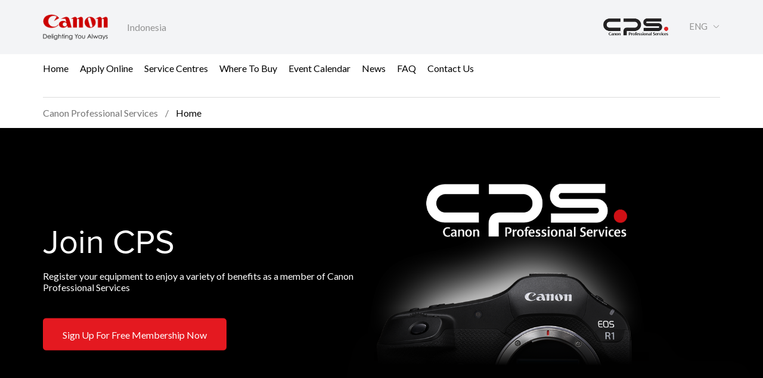

--- FILE ---
content_type: text/html;charset=UTF-8
request_url: https://cps.asia.canon/indonesia
body_size: 8594
content:
<!doctype html>
<!--[if lt IE 7]> <html class="no-js ie6 oldie" lang="en"> <![endif]-->
<!--[if IE 7]>    <html class="no-js ie7 oldie" lang="en"> <![endif]-->
<!--[if IE 8]>    <html class="no-js ie8 oldie" lang="en"> <![endif]-->
<!--[if gt IE 8]><!-->
<html class="no-js" lang="en">
<!--<![endif]-->

<head>
    <meta charset="utf-8">
    <meta http-equiv="X-UA-Compatible" content="IE=edge">
    <meta name="viewport" content="width=device-width, initial-scale=1.0">
    <meta itemprop="name" content="Home"/>
    <meta itemprop="description" content="Join CPS Register your equipment to enjoy a variety of benefits as a member of Canon Professional Services Canon Professional Services (CPS) is an exclusive membership programme for Canon professional photographers. The membership allows exclusive access to a range of benefits including priority repair ..."/>
    <meta itemprop="image" content="https://cps.asia.canon/media/image/2021/05/21/2f7bd5b5f16f40c8ac6c742dfa38ff84_cps-logo.jpg"/>

    <meta property="og:url" content="https://cps.asia.canon/indonesia"/>
    <meta property="og:type" content="Article"/>
    <meta property="og:site_name" content="Canon"/>
    <meta property="og:title" content="Home"/>
    <meta property="og:description" content="Join CPS Register your equipment to enjoy a variety of benefits as a member of Canon Professional Services Canon Professional Services (CPS) is an exclusive membership programme for Canon professional photographers. The membership allows exclusive access to a range of benefits including priority repair ..."/>
    <meta property="og:image" content="https://cps.asia.canon/media/image/2021/05/21/2f7bd5b5f16f40c8ac6c742dfa38ff84_cps-logo.jpg"/>

    <meta name="description" content="Join CPS Register your equipment to enjoy a variety of benefits as a member of Canon Professional Services Canon Professional Services (CPS) is an exclusive membership programme for Canon professional photographers. The membership allows exclusive access to a range of benefits including priority repair ..."/>
    <title>Home - Canon Professional Services - Canon Indonesia</title>

    <link rel="icon" type="image/x-ico" href="/assets/favicon.ico">
    






    <!-- Google Tag Manager -->
    <script>(function(w,d,s,l,i){w[l]=w[l]||[];w[l].push({'gtm.start':
            new Date().getTime(),event:'gtm.js'});var f=d.getElementsByTagName(s)[0],
        j=d.createElement(s),dl=l!='dataLayer'?'&l='+l:'';j.async=true;j.src=
        'https://www.googletagmanager.com/gtm.js?id='+i+dl;f.parentNode.insertBefore(j,f);
    })(window,document,'script','dataLayer','GTM-MDK8RSV');</script>
    <!-- End Google Tag Manager -->



    <!-- Google tag (gtag.js) -->
<script async src="https://www.googletagmanager.com/gtag/js?id=G-QDEFL5EKYJ"></script>
<script>
  window.dataLayer = window.dataLayer || [];
  function gtag(){dataLayer.push(arguments);}
  gtag('js', new Date());

  gtag('config', 'G-QDEFL5EKYJ');
</script>


<script>
    window.dataLayer = window.dataLayer || [];
    dataLayer.push({
        'page_type': 'Corp',
        'page_segment': 'Microsite'
    });
</script>
    <link rel="stylesheet" href="/assets/icons-df4fe550bac35849baa517f8cc248b4a.css" />
<link rel="stylesheet" href="/assets/core-plugins-62a86412bbb298d795b07bed12449fdc.css" />
<link rel="stylesheet" href="/assets/plugins-4aef676d57cc59b6ac1d16382bbdb9ed.css" />
<link rel="stylesheet" href="/assets/styles-d9da179c10e87abe0ca55ca652c29551.css" />
<link rel="stylesheet" href="/assets/print-3f903e881e324d02e1a2186a4f579c50.css" media="print"/>

</head>

<body class="demo lang-en">

<!-- Start Navigation -->
<header class="header">
    <div class="header__wrapper js-header">
        <div class="container">
            <div class="header__main d-flex js-header-main">
                <div class="header__brand d-flex">
                    <a href="/indonesia" class="header__brand--link">
                        
    <img src="/assets/media/brand/canon-logo-d87d3133289dae21ded89f1d268f37d5.png" class="header__brand--logo" alt="Canon Brand Image"/>

                    </a>
                    <div class="header__brand--region flex-fill align-self-center">
                    	Indonesia
                    </div>
                </div>
                <div class="header__attribute flex-fill align-self-center">
                    <div class="header__attribute--wrapper d-flex">
                        <div class="header__attribute--site flex-fill align-self-center">
                        </div>
                        <div class="header__attribute--item header__cps">
                        <img src="/assets/media/brand/cps-logo-d701ca3a088f7cf94433146ac3527d67.png" class="header__brand--logo" alt=""/>
                            <div class="header__attribute--hamburger-menu">
                                <button type="button"
                                    class="header__attribute--hamburger-menu-button menu-collapsed js-hamburger-menu-collapsed"
                                    aria-label="Mobile menu collapsed"></button>
                            </div>
                            <div class="header__attribute--language dropdowns">
                                
                                    <button type="button" class="header__attribute--language-button dropdown-toggle" data-bs-toggle="dropdown">ENG</button>
                                    <ul class="header__attribute--language-dropdown dropdown-menu" aria-labelledby="dropdownMenuLink">
                                        
                                            <li><a class="dropdown-item active" href="/indonesia/en/campaign/cps-id?segment=consumer&amp;requestedSegment=">ENG</a></li>
                                        
                                            <li><a class="dropdown-item " href="/indonesia/id/campaign/cps-id?segment=consumer&amp;requestedSegment=">BAHASA INDONESIA</a></li>
                                        
                                    </ul>
                                
                            </div>
                        </div>
                    </div>
                </div>
            </div>
        </div>
        <div class="header__navbar js-header-navbar">
            <div class="container header__navbar--container js-header-navbar-container">
                <div class="header__navbar--wrapper d-flex">
                    <div class="header__navbar--close">
                        <div class="header__navbar--mobile-column-full text-end">
                            <button type="button" class="header__navbar--close-hide js-hamburger-menu-collapse"><span
                                    class="ci-close"></span></button>
                        </div>
                    </div>
                    <div class="header__navbar--mobile">
                        <div class="header__navbar--mobile-column">
                            <div class="header__brand--region">
                    			Indonesia
                    		</div>
                        </div>
                        
                        	<div class="header__navbar--mobile-column text-end">
                            	<div class="header__attribute--language dropdowns">
                                	<button type="button" class="header__attribute--language-button dropdown-toggle"
                                    	data-bs-toggle="dropdown"></button>
                                	<ul class="header__attribute--language-dropdown dropdown-menu"
                                    	aria-labelledby="dropdownMenuLink">
                                    	
                                        	<li><a class="dropdown-item active" href="/indonesia/en/campaign/cps-id?segment=consumer&amp;requestedSegment=">ENG</a></li>
                                    	
                                        	<li><a class="dropdown-item " href="/indonesia/id/campaign/cps-id?segment=consumer&amp;requestedSegment=">BAHASA INDONESIA</a></li>
                                    	
                                	</ul>
                            	</div>
                        	</div>
                        
                    </div>
                    <!-- Start Header Menu -->
                    
<!-- Start Header Menu -->

    <div class="header__navbar--left flex-fill align-self-center">
        
            
            <a class="header__navbar--link " href="/indonesia/en/home" target="_self">Home</a>
        
            
            <a class="header__navbar--link " href="/indonesia/en/new-application" target="_self">Apply Online</a>
        
            
            <a class="header__navbar--link " href="/indonesia/en/service-centres" target="_self">Service Centres</a>
        
            
            <a class="header__navbar--link " href="https://id.canon/en/consumer/buy" target="_blank">Where To Buy</a>
        
            
            <a class="header__navbar--link " href="/indonesia/en/event-calendars/latest-event-calendar" target="_self">Event Calendar</a>
        
            
            <a class="header__navbar--link " href="/indonesia/en/news" target="_self">News</a>
        
            
            <a class="header__navbar--link " href="/indonesia/en/faq" target="_self">FAQ</a>
        
            
            <a class="header__navbar--link " href="/indonesia/en/contact-us" target="_self">Contact Us</a>
        
    </div>


<!-- End Header Menu -->
                    <!-- End Header Menu -->
                </div>
            </div>
        </div>
        <!-- Start Header Menu -->
        
    <div class="breadcrumb__wrapp js-breadcrumb">
        <div class="container">
            <div class="breadcrumb__listing">
                <div class="breadcrumb__content">
                    
                        
                            
                                <div class="breadcrumb__item">
                                    <a href="/indonesia"><span>Canon Professional Services</span></a>
                                </div>
                            
                        
                            
                                <div class="breadcrumb__item active"><span>Home</span></div>
                            
                        
                    
                </div>
                
            </div>
        </div>
    </div>

        <!-- End Header Menu -->
    </div>
</header>
<!-- End Navigation -->

<!-- Start Main -->


<main>
    
    
        
    
        


    <!-- Start Article Banner Component -->
    
        <div class="articleBanner bg__cover " style="background-image: url(https://cps.asia.canon/media/image/2024/08/07/63df94c6744c462cbaef2e0751e00e4e_CPS+Website+-+v2.png);background-position-x: 50%;">
            <div class="container articleBanner__container">
                <div class="articleBanner__main">
                    
                        <label class="articleBanner__label"></label>
                    
                    
                        <h2 class="articleBanner__title">Join CPS</h2>
                    
                    
                    <div class="articleBanner__content">
                        <p>Register your equipment to enjoy a variety of benefits as a member of Canon Professional Services</p>
                    </div>
                    
                    
                        
                        
                        
                        
                        
                    <div class="articleBanner__action">
                        <a target="_self" href="/indonesia/en/new-application" class="button ">Sign Up For Free Membership Now</a>
                    </div>
                    
                </div>
            </div>
        </div>
    
    <!-- End Article Banner Component -->

    
        


    <!-- Start Text Block Component -->
    <div class="section  textBlock">
        <div class="container">
            <div class="textBlock__group">
                <p style="text-align: center;">Canon Professional Services (CPS) is an exclusive membership programme for Canon professional photographers. The membership allows exclusive access to a range of benefits including priority repair service; free back-up equipment loan during repair periods and discount on labour fee.<sup>^</sup></p>
            </div>
        </div>
    </div>
    <!-- End Text Block Component -->

    
        


    <!-- Start Text Block Component -->
    <div class="section section__gray textBlock">
        <div class="container">
            <div class="textBlock__group">
                 <h2 style="text-align: center;"><a id="benefit" name="benefit"></a>Key Benefits for CPS Members</h2>
            </div>
        </div>
    </div>
    <!-- End Text Block Component -->

    
        


    <!-- Start Four Cards Component -->
    <section class="section section__gray  spt-0 fourCard">
        <div class="container">
            
            <div class="row">
                
                    
                    <div class="col-lg-3">
                        <div class="fourCard__wrapper">
                            
                                <div class="fourCard__thumbnail js-image-background js-match-image" style="background-image: url('https://cps.asia.canon/media/image/2019/12/09/9e7142375b9148b79d1d72ed154103b2_cps-benefits-01a.thumb.png');">
                                    
                                </div>
                            
                            
                            
                            
                            
                            
                            
                                <div class="fourCard__body">
                                    <div class="fourCard__badge" data-mh="fourCard__badge">
                                        
                                    </div>
                                    <div class="fourCard__heading" data-mh="fourCard__heading">
                                        
                                            <h3 class="fourCard__title">
                                                
                                                    Discount on Labour Fees
                                                
                                            </h3>
                                        
                                    </div>
                                    
                                        <div class="fourCard__content" data-mh="fourCard__content">
                                            
                                                <p>Receive up to 40% discount on labour fees from Canon Service &amp; Repair centres <sup>3</sup></p>
                                            
                                        </div>
                                    
                                    
                                </div>
                            
                        </div>
                    </div>
                    
                
                    
                    <div class="col-lg-3">
                        <div class="fourCard__wrapper">
                            
                                <div class="fourCard__thumbnail js-image-background js-match-image" style="background-image: url('https://cps.asia.canon/media/image/2019/10/15/96b59a7ee36f4985a6fe1cf3b18e7149_cps-benefits-02a.png');">
                                    
                                </div>
                            
                            
                            
                            
                            
                            
                            
                                <div class="fourCard__body">
                                    <div class="fourCard__badge" data-mh="fourCard__badge">
                                        
                                    </div>
                                    <div class="fourCard__heading" data-mh="fourCard__heading">
                                        
                                            <h3 class="fourCard__title">
                                                
                                                    Priority Repair Service
                                                
                                            </h3>
                                        
                                    </div>
                                    
                                        <div class="fourCard__content" data-mh="fourCard__content">
                                            
                                                <p>Fast-track your registered product repair in Canon Service &amp; repair centres <sup>6</sup></p>
                                            
                                        </div>
                                    
                                    
                                </div>
                            
                        </div>
                    </div>
                    
                
                    
                    <div class="col-lg-3">
                        <div class="fourCard__wrapper">
                            
                                <div class="fourCard__thumbnail js-image-background js-match-image" style="background-image: url('https://cps.asia.canon/media/image/2019/10/15/147a989b36144b9abd8439595d0be2b6_cps-benefits-03a.png');">
                                    
                                </div>
                            
                            
                            
                            
                            
                            
                            
                                <div class="fourCard__body">
                                    <div class="fourCard__badge" data-mh="fourCard__badge">
                                        
                                    </div>
                                    <div class="fourCard__heading" data-mh="fourCard__heading">
                                        
                                            <h3 class="fourCard__title">
                                                
                                                    Free Back-up Equipment Loan
                                                
                                            </h3>
                                        
                                    </div>
                                    
                                        <div class="fourCard__content" data-mh="fourCard__content">
                                            
                                                <p>Enjoy privilege of free back-up photographic equipment loan service in the event of Priority Repair Service turnaround time cannot be met. Terms applies<sup>7</sup>.</p>
                                            
                                        </div>
                                    
                                    
                                </div>
                            
                        </div>
                    </div>
                    
                
                    
                    <div class="col-lg-3">
                        <div class="fourCard__wrapper">
                            
                                <div class="fourCard__thumbnail js-image-background js-match-image" style="background-image: url('https://cps.asia.canon/media/image/2019/12/09/3a2391c87a734594843378a8b2a392f8_cps-benefits-05a.png');">
                                    
                                </div>
                            
                            
                            
                            
                            
                            
                            
                                <div class="fourCard__body">
                                    <div class="fourCard__badge" data-mh="fourCard__badge">
                                        
                                    </div>
                                    <div class="fourCard__heading" data-mh="fourCard__heading">
                                        
                                            <h3 class="fourCard__title">
                                                
                                                    Free Sensor Cleaning Service
                                                
                                            </h3>
                                        
                                    </div>
                                    
                                        <div class="fourCard__content" data-mh="fourCard__content">
                                            
                                                <p>Enjoy up to 3 x free sensor cleaning service from Canon Service &amp; Repair centres within each membership year. <sup>5</sup></p>
                                            
                                        </div>
                                    
                                    
                                </div>
                            
                        </div>
                    </div>
                    
                
            </div>
        </div>
    </section>
    <!-- End Four Cards Component -->

    
        


    <!-- Start Text Block Component -->
    <div class="section section__gray textBlock">
        <div class="container">
            <div class="textBlock__group">
                <p style="text-align: center;"><a class="button" href="/indonesia/en/6-ways-your-cps-membership-could-be-an-absolute-lifesaver" target="_self">Read More About the Key Benefits</a></p>
            </div>
        </div>
    </div>
    <!-- End Text Block Component -->

    
        


<!-- Start Panel Card Component -->
<section class="section panelCardComponent  always__expand">
    <div class="container">
        <div class="panelCard">
            
            
                
                    <div id="collapse_panel_card_6" class="panelCard__collapse--content">
                        
<div class="panelCard__main">
    
    
        <div class="panelCard__content">
            <p>Get yourself the Canon Professional Services membership by registering your equipment with us, and enjoy the exclusive benefits you deserved!</p>
<p style="text-align: center;"><a class="button" href="/indonesia/en/new-application" target="_self">Sign Up For Free Membership Now</a></p> 
        </div>
    
</div>
                    </div>
                
            
        </div>
    </div>
</section>
<!-- End Panel Card Component -->
    
        


    <!-- Start Text Block Component -->
    <div class="section  textBlock">
        <div class="container">
            <div class="textBlock__group">
                
 <p><a id="benefit-comparison" name="benefit-comparison"></a></p> <h2 style="text-align: center;">Benefit Comparison</h2>

            </div>
        </div>
    </div>
    <!-- End Text Block Component -->

    
        


    <!--Start Benefit Comparison-->
<section class="section benefit-comparison spt-0">
    <div class="container">
        <div class="benefit-comparison__scrollable">
            <div class="benefit-comparison__header">
                <div class="col benefit-comparison__header-gold">Gold Membership</div>
                <div class="col benefit-comparison__header-silver">Silver Membership</div>
            </div>
            <div class="table-row">
                <div class="col title"><span>Requirements</span></div>
                <div class="col gold-value"></div>
                <div class="col silver-value"></div>
            </div>
            <div class="table-row">
                <div class="col title">Profession<sup>1</sup></div>
                <div class="col gold-value ">
                    <i class="ci-checklist"></i>
                    Full Time Professional Photographer
                </div>
                <div class="col silver-value notAvailable">
                    <i class="ci-close"></i>
                    NA
                </div>
            </div>
            <div class="table-row">
                <div class="col title">Camera Bodies<sup>2</sup></div>
                <div class="col gold-value ">
                    <i class="ci-checklist"></i>
                    Min. 2 units of EOS 1D series, EOS 5D Series or EOS R Series
                </div>
                <div class="col silver-value ">
                    <i class="ci-checklist"></i>
                    Min. 1 unit of EOS 1D series, EOS 5D Series or EOS R Series
                </div>
            </div>
            <div class="table-row">
                <div class="col title">Lenses</div>
                <div class="col gold-value ">
                    <i class="ci-checklist"></i>
                    Min. 4 units of L Lenses
                </div>
                <div class="col silver-value ">
                    <i class="ci-checklist"></i>
                    Min. 3 units of L Lenses
                </div>
            </div>
            <div class="table-row">
                <div class="col title"><span>Benefits</span></div>
                <div class="col gold-value"></div>
                <div class="col silver-value"></div>
            </div>
            <div class="table-row">
                <div class="col title">Discount on Service<sup>3</sup></div>
                <div class="col gold-value ">
                    <i class="ci-checklist"></i>
                    40%
                </div>
                <div class="col silver-value ">
                    <i class="ci-checklist"></i>
                    30%
                </div>
            </div>
            <div class="table-row">
                <div class="col title">Discount on Parts<sup>4</sup></div>
                <div class="col gold-value ">
                    <i class="ci-checklist"></i>
                    10%
                </div>
                <div class="col silver-value ">
                    <i class="ci-checklist"></i>
                    5%
                </div>
            </div>
            <div class="table-row">
                <div class="col title">Free Sensor Cleaning<sup>5</sup></div>
                <div class="col gold-value ">
                    <i class="ci-checklist"></i>
                    3 times per membership year
                </div>
                <div class="col silver-value ">
                    <i class="ci-checklist"></i>
                    1 time per membership year
                </div>
            </div>
            <div class="table-row">
                <div class="col title">Priority Repair Service<sup>6</sup></div>
                <div class="col gold-value ">
                    <i class="ci-checklist"></i>
                    Yes
                </div>
                <div class="col silver-value notAvailable">
                    <i class="ci-close"></i>
                    NA
                </div>
            </div>
            <div class="table-row">
                <div class="col title">Free Back-up Loan<sup>7</sup></div>
                <div class="col gold-value ">
                    <i class="ci-checklist"></i>
                    Yes
                </div>
                <div class="col silver-value notAvailable">
                    <i class="ci-close"></i>
                    NA
                </div>
            </div>
            <div class="table-row">
                <div class="col title">CPS Exclusive Warranty Extension<sup>8</sup></div>
                <div class="col gold-value ">
                    <i class="ci-checklist"></i>
                    12 Months
                </div>
                <div class="col silver-value ">
                    <i class="ci-checklist"></i>
                    6 Months
                </div>
            </div>
            <div class="table-row">
                <div class="col title">Regional Coverage<sup>9</sup></div>
                <div class="col gold-value ">
                    <i class="ci-checklist"></i>
                    Yes
                </div>
                <div class="col silver-value notAvailable">
                    <i class="ci-close"></i>
                    NA
                </div>
            </div>
            <div class="table-row">
                <div class="col title">Membership e-Card<sup>10</sup></div>
                <div class="col gold-value ">
                    <i class="ci-checklist"></i>
                    Yes
                </div>
                <div class="col silver-value ">
                    <i class="ci-checklist"></i>
                    Yes
                </div>
            </div>
        </div>
    </div>
</section>
<!--End Benefit Comparison-->

    
        


    <section class="section cps-disclaimer">
                <div class="productDisclaimer">
                    <div class="container">
                        <h2 class="productDisclaimer__title">References</h2>
                        <ul class="productDisclaimer__listing">
                            <li class="productDisclaimer__listing--item">
                                <span class="productDisclaimer__listing--item-number">^</span> Term and conditions apply
                            </li>
                            <li class="productDisclaimer__listing--item">
                                <span class="productDisclaimer__listing--item-number">1.</span> Company registration letter or professional certificate such as Media Pass or Photographer Name Card required.
                            </li>
                            <li class="productDisclaimer__listing--item">
                                <span class="productDisclaimer__listing--item-number">2.</span> Except EOS RP, EOS R10, EOS R100 and EOS R50.
                            </li>
                            <li class="productDisclaimer__listing--item">
                                <span class="productDisclaimer__listing--item-number">3.</span> Labour Fee discount on full price service from Canon Service & Repair Centres, applicable to registered Canon equipment under CPS Member profile only. Not valid in conjunction with other promotions or discounts.
                            </li>
                            <li class="productDisclaimer__listing--item">
                                <span class="productDisclaimer__listing--item-number">4.</span> Parts discount on full price spare parts from Canon Service & Repair Centres, applicable to registered Canon equipment under CPS Member profile only. Not valid in conjunction with other promotions or discounts.
                            </li>
                            <li class="productDisclaimer__listing--item">
                                <span class="productDisclaimer__listing--item-number">5.</span> Free sensor cleaning service from Canon Service & Repair centres within each membership year. Applicable to registered Canon equipment under CPS member only.<br>Membership year refers to every 12 months from the CPS membership approval. E.g. Membership approved on 3rd February 2020, 1st membership year would be 3rd February 2020 to 2nd February 2021; and so on.
                            </li>
                            <li class="productDisclaimer__listing--item">
                                <span class="productDisclaimer__listing--item-number">6.</span> Priority repair services in Canon Service & Repair Centres. Applicable to registered Canon equipment under CPS member only. Target turnaround time are based on local service centre timings.
                            </li>
                            <li class="productDisclaimer__listing--item">
                                <span class="productDisclaimer__listing--item-number">7.</span> Free back-up photographic equipment loan service in the event of Priority Repair Service turnaround time cannot be met. (Subjects to equipment availabilities and equipment loan terms and conditions. Available back-up loan equipment may not be the most current models)
                            </li>
                            <li class="productDisclaimer__listing--item">
                                <span class="productDisclaimer__listing--item-number">8.</span> Applicable only to Canon products, EOS 1D series, EOS 5D Series or EOS R Series (except EOS RP, EOS R10, EOS R100 and EOS R50) and L lenses, purchased on or after 5th July 2021, with valid local warranty registration; product is required to be registered under CPS Member profile. CPS Exclusive Warranty Extension starts from the end of the product's Standard or Extended Warranty, whichever later. Standard warranty terms and conditions apply.
                            </li>
                            <li class="productDisclaimer__listing--item">
                                <span class="productDisclaimer__listing--item-number">9.</span> CPS benefits covers Singapore, Malaysia, Indonesia, Taiwan, Thailand, Vietnam and India.
                            </li>
                            <li class="productDisclaimer__listing--item">
                                <span class="productDisclaimer__listing--item-number">10.</span> Effective from 26th April 2022, Canon will cease printing and issuing physical CPS membership kits to all CPS members, as part of our ongoing sustainability efforts. CPS members can continue to enjoy your membership privileges using your existing valid physical CPS membership card, and/or CPS membership e-card sent to your registered email address.
                            </li>
                        </ul>
                    </div>
                </div>
            </section>

    
        


    <!-- Start Text Block Component -->
    <div class="section  textBlock">
        <div class="container">
            <div class="textBlock__group">
                <h2 style="text-align: center;">Latest News</h2>
            </div>
        </div>
    </div>
    <!-- End Text Block Component -->

    
        



    <!-- Start Three Cards Multiple Component -->
    <section class="section  threeCard__multiple">
        <div class="container">
            
            
            
            
            <div class="row threeCard__multiple--row">
                
                    <div class="col-lg-4">
                        <div class="threeCard__wrapper">
                            
                                <div class="threeCard__thumbnail js-image-background js-match-image" style="background-image: url('https://cps.asia.canon/media/image/2022/01/13/292401e18cd442c5b952e925005e2c58_3-Card+570x400.png');">
                                    
                                        <a href="/indonesia/en/sporting-on-to-greater-heights-with-cps-support" target="_self" class="threeCard__link" aria-label="Sporting on to Greater Heights with CPS Support"></a>
                                    
                                </div>
                            
                            
                            
                            
                            
                            
                            
                                <div class="threeCard__body">
                                    <div class="threeCard__badge" data-mh="threeCard__badge">
                                        
                                    </div>
                                    <div class="threeCard__heading" data-mh="threeCard__heading">
                                        
                                            <h3 class="threeCard__title">
                                                
                                                    <a href="/indonesia/en/sporting-on-to-greater-heights-with-cps-support" target="_self">Sporting on to Greater Heights with CPS Support</a>
                                                
                                            </h3>
                                        
                                    </div>
                                    
                                        <div class="threeCard__content" data-mh="threeCard__content">
                                            
                                                <p>Meet Yong Teck Lim, an editor at Getty Images, and finalist at the 2021 World Sports Photography Awards with quite a Canon story to tell.</p>
                                            
                                        </div>
                                    
                                    
                                </div>
                            
                        </div>
                    </div>
                
                    <div class="col-lg-4">
                        <div class="threeCard__wrapper">
                            
                                <div class="threeCard__thumbnail js-image-background js-match-image" style="background-image: url('https://cps.asia.canon/media/image/2022/01/13/26d9fdcff2e3434cbd856e022bd3cc0d_3-Card+570x400.png');">
                                    
                                        <a href="/indonesia/en/with-cps-birds-of-a-feather-benefit-together" target="_self" class="threeCard__link" aria-label="With CPS, Birds of a Feather Benefit Together!"></a>
                                    
                                </div>
                            
                            
                            
                            
                            
                            
                            
                                <div class="threeCard__body">
                                    <div class="threeCard__badge" data-mh="threeCard__badge">
                                        
                                    </div>
                                    <div class="threeCard__heading" data-mh="threeCard__heading">
                                        
                                            <h3 class="threeCard__title">
                                                
                                                    <a href="/indonesia/en/with-cps-birds-of-a-feather-benefit-together" target="_self">With CPS, Birds of a Feather Benefit Together!</a>
                                                
                                            </h3>
                                        
                                    </div>
                                    
                                        <div class="threeCard__content" data-mh="threeCard__content">
                                            
                                                <p>For people like Adrian Silas Tay, bringing his camera along, setting foot into the wild together with an avid group of wildlife photographers—is a complete privilege and perhaps, one of the hobbies he looks forward to the most on the weekends.</p>
                                            
                                        </div>
                                    
                                    
                                </div>
                            
                        </div>
                    </div>
                
                    <div class="col-lg-4">
                        <div class="threeCard__wrapper">
                            
                                <div class="threeCard__thumbnail js-image-background js-match-image" style="background-image: url('https://cps.asia.canon/media/image/2022/01/13/773d890a5aa3401e99f207cf83b454a4_3-Card+570x400.png');">
                                    
                                        <a href="/indonesia/en/cps-full-on-support-for-photography-hearts-filled-with-passion" target="_self" class="threeCard__link" aria-label="CPS Full-On Support for Photography Hearts Filled with Passion"></a>
                                    
                                </div>
                            
                            
                            
                            
                            
                            
                            
                                <div class="threeCard__body">
                                    <div class="threeCard__badge" data-mh="threeCard__badge">
                                        
                                    </div>
                                    <div class="threeCard__heading" data-mh="threeCard__heading">
                                        
                                            <h3 class="threeCard__title">
                                                
                                                    <a href="/indonesia/en/cps-full-on-support-for-photography-hearts-filled-with-passion" target="_self">CPS Full-On Support for Photography Hearts Filled with Passion</a>
                                                
                                            </h3>
                                        
                                    </div>
                                    
                                        <div class="threeCard__content" data-mh="threeCard__content">
                                            
                                                <p>As the saying goes, the journey of a thousand miles begin, with a single step. For Asmady Ahmad, his foray into wedding photography in 2004 first began with his EOS 300D, a humble pick by any measure for someone entering the highly competitive industry.</p>
                                            
                                        </div>
                                    
                                    
                                </div>
                            
                        </div>
                    </div>
                
            </div>
        </div>
    </section>
    <!-- End Three Cards Multiple Component -->

    
        




    
    
        


    <div class="articleDetails__share">
        <div class="container">
            <div class="row">
                <div class="col-lg-12 col-xxl-12">
                    <div class="share ">
    <div class="share__wrapper ">
        <label class="share__label">Share:</label>
        <a href="#" class="share__link js-share-facebook" data-platform="facebook" aria-label="Share">
            <svg version="1.1" id="Layer_1" xmlns="http://www.w3.org/2000/svg" xmlns:xlink="http://www.w3.org/1999/xlink" x="0px" y="0px"
                 viewBox="0 0 32 32" xml:space="preserve">
                <path d="M18.7,18H22l1.3-5.3h-4.7V10c0-1.4,0-2.7,2.7-2.7h2V2.9c-0.4-0.1-2.1-0.2-3.8-0.2c-3.6,0-6.2,2.2-6.2,6.3v3.7h-4V18h4v11.3
                                    h5.3V18z"/>
            </svg>
        </a>
        <a href="#" class="share__link js-share-linkedin" data-platform="linkedin" aria-label="Share">
            <svg version="1.1" id="Layer_1" xmlns="http://www.w3.org/2000/svg" xmlns:xlink="http://www.w3.org/1999/xlink" x="0px" y="0px"
                 viewBox="0 0 32 32" xml:space="preserve">
                <path d="M24.4,24.5h-3.6v-5.6c0-1.3,0-3-1.9-3c-1.9,0-2.1,1.4-2.1,2.9v5.7h-3.6V13h3.4v1.6h0c0.5-0.9,1.6-1.8,3.4-1.8
                                c3.6,0,4.3,2.4,4.3,5.5L24.4,24.5L24.4,24.5z M9.3,11.4c-0.3,0-0.5-0.1-0.8-0.2S8.1,11,7.9,10.8c-0.2-0.2-0.3-0.4-0.4-0.7
                                C7.3,9.9,7.3,9.6,7.3,9.4c0-0.4,0.1-0.8,0.3-1.1c0.2-0.3,0.5-0.6,0.9-0.8c0.4-0.2,0.8-0.2,1.2-0.1c0.4,0.1,0.8,0.3,1.1,0.6
                                c0.3,0.3,0.5,0.7,0.6,1.1c0.1,0.4,0,0.8-0.1,1.2c-0.2,0.4-0.4,0.7-0.8,0.9C10.1,11.3,9.7,11.4,9.3,11.4z M11.1,24.5H7.6V13h3.6
                                L11.1,24.5L11.1,24.5z M26.2,4H5.8C4.8,4,4,4.8,4,5.7v20.5c0,1,0.8,1.7,1.8,1.7h20.5c1,0,1.8-0.8,1.8-1.7V5.7C28,4.8,27.2,4,26.2,4
                                L26.2,4z"/>
            </svg>
        </a>
        <a href="#" class="share__link js-print-page" data-platform="print" aria-label="Share">
            <svg version="1.1" id="Layer_1" xmlns="http://www.w3.org/2000/svg" xmlns:xlink="http://www.w3.org/1999/xlink" x="0px" y="0px"
                 viewBox="0 0 32 32" xml:space="preserve">
                <path class="st0" d="M9.3,6.7c0-2.2,1.8-4,4-4h5.3c2.2,0,4,1.8,4,4c0,0.7-0.6,1.3-1.3,1.3H10.7C9.9,8,9.3,7.4,9.3,6.7z M23.7,20
                            c0,0.5-0.5,1-1,1h-1.3v4.3c0,2.2-1.8,4-4,4h-2.7c-2.2,0-4-1.8-4-4V21H9.3c-0.5,0-1-0.5-1-1s0.5-1,1-1h13.3
                            C23.2,19,23.7,19.5,23.7,20z M24,9.3H8c-2.7,0-4,1.3-4,4V20c0,2.7,1.3,4,4,4h0.5c0.4,0,0.8-0.4,0.8-0.8v-0.1c0-0.4-0.4-0.8-0.8-0.9
                            C7.6,21.9,7,21,7,20c0-1.3,1.1-2.3,2.3-2.3h13.3c1.3,0,2.3,1.1,2.3,2.3c0,1-0.6,1.9-1.5,2.2c-0.4,0.2-0.8,0.5-0.8,0.9v0.1
                            c0,0.4,0.4,0.8,0.8,0.8H24c2.7,0,4-1.3,4-4v-6.7C28,10.7,26.7,9.3,24,9.3z M13.3,15.7h-4c-0.5,0-1-0.5-1-1c0-0.5,0.5-1,1-1h4
                            c0.5,0,1,0.5,1,1C14.3,15.2,13.9,15.7,13.3,15.7z"/>
            </svg>
        </a>
    </div>
</div>
                </div>
            </div>
        </div>
    </div>

    
    
<div class="modal fade js-my-booking-modal" id="modal-checkBooking" tabindex="-1" aria-hidden="false">
    <div class="modal-dialog modal-dialog-centered modal-lg">
        <div class="modal-content">
            <div class="modal-header">
                <button type="button" class="modal-close" data-bs-dismiss="modal" aria-label="Close">
                    <span class="ci-add"></span>
                </button>
            </div>

            <div class="modal-body">
                <h3>Check My Booking</h3>

                <p class="js-check-booking-element">
                    Provide your booking code and email address you used for the registration, we will re-send the confirmation email to you.
                </p>

                <form action="/indonesia/en/campaign/cps-id/event/check-booking" method="post" name="check-my-booking" autocomplete="off" id="check-my-booking" >
                    <div class="row js-check-booking-element">
                        <div class="col-12">
                            <div class="form-group">
                                <input type="text" class="form-input" name="bookingCode"
                                       placeholder="Booking Code"
                                       data-rule-required="true"
                                       data-msg="Booking code is required.">
                            </div>

                            <div class="form-group">
                                <input type="text" class="form-input" name="email"
                                       placeholder="Email Address"
                                       data-rule-required="true" data-rule-isValidEmail="true"
                                       data-msg-required="Email is required.">
                            </div>
                            
<div class="form-group">
    
    
    
    
        
            <div class="g-recaptcha" id="recaptcha" data-callback="onRecaptchaSuccess" data-sitekey="6LeHZVEUAAAAAI2q57D2rIT_ZScT0qoHJpCmauG1" data-form-selector=""></div>
            <input type="text" name="captcha" id="captcha" data-field-name="captcha"
                   style="opacity: 0; height: 0; padding: 0; margin: 0; width: 0"
                   data-rule-required="true" data-msg="Captcha is invalid." />
            <div data-field-name="captcha"></div>
        
    
</div>
                        </div>
                    </div>

                    <div class="form-group js-check-booking-message" style="display: none">
                        <p>Your booking details will be sent to your registered email if the booking is found.</p>
                    </div>
                </form>
            </div>

            <div class="modal-footer js-check-booking-element">
                <div class="modal-footer-body">
                    <button type="button" class="button js-check-booking-submit">
                        Check
                    </button>
                </div>
            </div>
        </div>
    </div>
</div>

</main>
<!-- End Main -->

<div class="clearfix"></div>

<!-- Start Footer -->

<!-- Start Footer -->

<footer class="footer" style="background-image: url('/assets/media/brand/growth-27950ad4f23402fb658b03599c1b0ab1.svg');">
    <div class="container">
        <!-- Start Footer Desktop -->
        <div class="footer__main media-desktop">
            <div class="row">
                
                
                    <div class="col-lg-2">
                        <h4 class="footer__title">About</h4>
                        <ul class="footer__listing">
                            
                                <li class="footer__listing--item">
                                    <a href="/indonesia/en/home#benefit" target="_self" class="footer__listing--link">Key Benefits</a>
                                </li>
                            
                                <li class="footer__listing--item">
                                    <a href="/indonesia/en/home#benefit-comparison" target="_self" class="footer__listing--link">Benefit Comparison</a>
                                </li>
                            
                                <li class="footer__listing--item">
                                    <a href="/indonesia/en/faq" target="_self" class="footer__listing--link">FAQ</a>
                                </li>
                            
                                <li class="footer__listing--item">
                                    <a href="/indonesia/en/terms-conditions" target="_self" class="footer__listing--link">Terms &amp; Conditions</a>
                                </li>
                            
                                <li class="footer__listing--item">
                                    <a href="https://id.canon/en/consumer/web/privacy" target="_blank" class="footer__listing--link">Privacy Policy</a>
                                </li>
                            
                        </ul>
                    </div>
                
                    <div class="col-lg-2">
                        <h4 class="footer__title">Application</h4>
                        <ul class="footer__listing">
                            
                                <li class="footer__listing--item">
                                    <a href="/indonesia/en/new-application" target="_self" class="footer__listing--link">Apply Online</a>
                                </li>
                            
                        </ul>
                    </div>
                
                    <div class="col-lg-2">
                        <h4 class="footer__title">Services</h4>
                        <ul class="footer__listing">
                            
                                <li class="footer__listing--item">
                                    <a href="https://id.canon/en/consumer/buy" target="_blank" class="footer__listing--link">Where to Buy</a>
                                </li>
                            
                                <li class="footer__listing--item">
                                    <a href="/indonesia/en/service-centres" target="_self" class="footer__listing--link">Service Centres</a>
                                </li>
                            
                        </ul>
                    </div>
                
                    <div class="col-lg-2">
                        <h4 class="footer__title">Happenings</h4>
                        <ul class="footer__listing">
                            
                                <li class="footer__listing--item">
                                    <a href="/indonesia/en/event-calendars/latest-event-calendar" target="_self" class="footer__listing--link">Event Calendar</a>
                                </li>
                            
                                <li class="footer__listing--item">
                                    <a href="/indonesia/en/news" target="_self" class="footer__listing--link">News</a>
                                </li>
                            
                        </ul>
                    </div>
                
                    <div class="col-lg-2">
                        <h4 class="footer__title">Stay In Touch</h4>
                        <ul class="footer__listing">
                            
                                <li class="footer__listing--item">
                                    <a href="/indonesia/en/contact-us" target="_self" class="footer__listing--link">Contact Us</a>
                                </li>
                            
                        </ul>
                    </div>
                
                    <div class="col-lg-2">
                        <h4 class="footer__title">CPS</h4>
                        <ul class="footer__listing">
                            
                                <li class="footer__listing--item">
                                    <a href="/indonesia/en/site-selection" target="_self" class="footer__listing--link">Other CPS Sites</a>
                                </li>
                            
                        </ul>
                    </div>
                
            </div>
        </div>
        <div class="footer__main media-not-desktop">
            <div class="footer__accordion" id="accordionFooter">
                
                    <div class="footer__accordion--item">
                        <h4 id="About" class="footer__accordion--title collapsed" data-bs-toggle="collapse" data-bs-target="#footer__0" aria-expanded="true" aria-controls="footer__0">About</h4>
                        <div id="footer__0" class="footer__accordion--collapse collapse" aria-labelledby="About" data-bs-parent="#accordionFooter">
                            <div class="footer__accordion--body">
                                <ul class="footer__listing">
                                    
                                        <li class="footer__listing--item"><a href="/indonesia/en/home#benefit" target="_self" class="footer__listing--link">Key Benefits</a></li>
                                    
                                        <li class="footer__listing--item"><a href="/indonesia/en/home#benefit-comparison" target="_self" class="footer__listing--link">Benefit Comparison</a></li>
                                    
                                        <li class="footer__listing--item"><a href="/indonesia/en/faq" target="_self" class="footer__listing--link">FAQ</a></li>
                                    
                                        <li class="footer__listing--item"><a href="/indonesia/en/terms-conditions" target="_self" class="footer__listing--link">Terms &amp; Conditions</a></li>
                                    
                                        <li class="footer__listing--item"><a href="https://id.canon/en/consumer/web/privacy" target="_blank" class="footer__listing--link">Privacy Policy</a></li>
                                    
                                </ul>
                            </div>
                        </div>
                    </div>
                
                    <div class="footer__accordion--item">
                        <h4 id="Application" class="footer__accordion--title collapsed" data-bs-toggle="collapse" data-bs-target="#footer__1" aria-expanded="true" aria-controls="footer__1">Application</h4>
                        <div id="footer__1" class="footer__accordion--collapse collapse" aria-labelledby="Application" data-bs-parent="#accordionFooter">
                            <div class="footer__accordion--body">
                                <ul class="footer__listing">
                                    
                                        <li class="footer__listing--item"><a href="/indonesia/en/new-application" target="_self" class="footer__listing--link">Apply Online</a></li>
                                    
                                </ul>
                            </div>
                        </div>
                    </div>
                
                    <div class="footer__accordion--item">
                        <h4 id="Services" class="footer__accordion--title collapsed" data-bs-toggle="collapse" data-bs-target="#footer__2" aria-expanded="true" aria-controls="footer__2">Services</h4>
                        <div id="footer__2" class="footer__accordion--collapse collapse" aria-labelledby="Services" data-bs-parent="#accordionFooter">
                            <div class="footer__accordion--body">
                                <ul class="footer__listing">
                                    
                                        <li class="footer__listing--item"><a href="https://id.canon/en/consumer/buy" target="_blank" class="footer__listing--link">Where to Buy</a></li>
                                    
                                        <li class="footer__listing--item"><a href="/indonesia/en/service-centres" target="_self" class="footer__listing--link">Service Centres</a></li>
                                    
                                </ul>
                            </div>
                        </div>
                    </div>
                
                    <div class="footer__accordion--item">
                        <h4 id="Happenings" class="footer__accordion--title collapsed" data-bs-toggle="collapse" data-bs-target="#footer__3" aria-expanded="true" aria-controls="footer__3">Happenings</h4>
                        <div id="footer__3" class="footer__accordion--collapse collapse" aria-labelledby="Happenings" data-bs-parent="#accordionFooter">
                            <div class="footer__accordion--body">
                                <ul class="footer__listing">
                                    
                                        <li class="footer__listing--item"><a href="/indonesia/en/event-calendars/latest-event-calendar" target="_self" class="footer__listing--link">Event Calendar</a></li>
                                    
                                        <li class="footer__listing--item"><a href="/indonesia/en/news" target="_self" class="footer__listing--link">News</a></li>
                                    
                                </ul>
                            </div>
                        </div>
                    </div>
                
                    <div class="footer__accordion--item">
                        <h4 id="Stay In Touch" class="footer__accordion--title collapsed" data-bs-toggle="collapse" data-bs-target="#footer__4" aria-expanded="true" aria-controls="footer__4">Stay In Touch</h4>
                        <div id="footer__4" class="footer__accordion--collapse collapse" aria-labelledby="Stay In Touch" data-bs-parent="#accordionFooter">
                            <div class="footer__accordion--body">
                                <ul class="footer__listing">
                                    
                                        <li class="footer__listing--item"><a href="/indonesia/en/contact-us" target="_self" class="footer__listing--link">Contact Us</a></li>
                                    
                                </ul>
                            </div>
                        </div>
                    </div>
                
                    <div class="footer__accordion--item">
                        <h4 id="CPS" class="footer__accordion--title collapsed" data-bs-toggle="collapse" data-bs-target="#footer__5" aria-expanded="true" aria-controls="footer__5">CPS</h4>
                        <div id="footer__5" class="footer__accordion--collapse collapse" aria-labelledby="CPS" data-bs-parent="#accordionFooter">
                            <div class="footer__accordion--body">
                                <ul class="footer__listing">
                                    
                                        <li class="footer__listing--item"><a href="/indonesia/en/site-selection" target="_self" class="footer__listing--link">Other CPS Sites</a></li>
                                    
                                </ul>
                            </div>
                        </div>
                    </div>
                
            </div>
        </div>
        <!-- End Footer Mobile -->
        <div class="footer__bottom">
            <div class="d-flex">
                <div class="flex-fill align-self-center">Copyright &copy; 2026 Canon Singapore Pte. Ltd. All rights reserved.</div>
                <button type="button" class="footer__back js-back-to-top" aria-label="Back To Top"><span class="ci-arrow-up-1"></span></button>
            </div>
        </div>
    </div>
</footer>
<!-- End Footer -->
<!-- End Footer -->

</body>







<!-- START JAVASCRIPT -->
<script type="text/javascript">
    if(/MSIE \d|Trident.*rv:/.test(navigator.userAgent))
        document.write('<script src="/assets/marker.js"><\/script>');
</script>

<script type="text/javascript" src="/assets/application-a67d0ba7f0e8c33334aab2849d684343.js" ></script>


    
        <script src="https://www.google.com/recaptcha/api.js?onload=initRecaptchaWidgets&render=explicit&hl=en" async defer></script>
    
    <script type="text/javascript" src="/assets/lib/form-common-5f40839fb3d0cfa5c4d998aea70beb07.js" ></script>










</html>

--- FILE ---
content_type: text/html; charset=utf-8
request_url: https://www.google.com/recaptcha/api2/anchor?ar=1&k=6LeHZVEUAAAAAI2q57D2rIT_ZScT0qoHJpCmauG1&co=aHR0cHM6Ly9jcHMuYXNpYS5jYW5vbjo0NDM.&hl=en&v=PoyoqOPhxBO7pBk68S4YbpHZ&size=normal&anchor-ms=20000&execute-ms=30000&cb=5de0gmbm1wgg
body_size: 49487
content:
<!DOCTYPE HTML><html dir="ltr" lang="en"><head><meta http-equiv="Content-Type" content="text/html; charset=UTF-8">
<meta http-equiv="X-UA-Compatible" content="IE=edge">
<title>reCAPTCHA</title>
<style type="text/css">
/* cyrillic-ext */
@font-face {
  font-family: 'Roboto';
  font-style: normal;
  font-weight: 400;
  font-stretch: 100%;
  src: url(//fonts.gstatic.com/s/roboto/v48/KFO7CnqEu92Fr1ME7kSn66aGLdTylUAMa3GUBHMdazTgWw.woff2) format('woff2');
  unicode-range: U+0460-052F, U+1C80-1C8A, U+20B4, U+2DE0-2DFF, U+A640-A69F, U+FE2E-FE2F;
}
/* cyrillic */
@font-face {
  font-family: 'Roboto';
  font-style: normal;
  font-weight: 400;
  font-stretch: 100%;
  src: url(//fonts.gstatic.com/s/roboto/v48/KFO7CnqEu92Fr1ME7kSn66aGLdTylUAMa3iUBHMdazTgWw.woff2) format('woff2');
  unicode-range: U+0301, U+0400-045F, U+0490-0491, U+04B0-04B1, U+2116;
}
/* greek-ext */
@font-face {
  font-family: 'Roboto';
  font-style: normal;
  font-weight: 400;
  font-stretch: 100%;
  src: url(//fonts.gstatic.com/s/roboto/v48/KFO7CnqEu92Fr1ME7kSn66aGLdTylUAMa3CUBHMdazTgWw.woff2) format('woff2');
  unicode-range: U+1F00-1FFF;
}
/* greek */
@font-face {
  font-family: 'Roboto';
  font-style: normal;
  font-weight: 400;
  font-stretch: 100%;
  src: url(//fonts.gstatic.com/s/roboto/v48/KFO7CnqEu92Fr1ME7kSn66aGLdTylUAMa3-UBHMdazTgWw.woff2) format('woff2');
  unicode-range: U+0370-0377, U+037A-037F, U+0384-038A, U+038C, U+038E-03A1, U+03A3-03FF;
}
/* math */
@font-face {
  font-family: 'Roboto';
  font-style: normal;
  font-weight: 400;
  font-stretch: 100%;
  src: url(//fonts.gstatic.com/s/roboto/v48/KFO7CnqEu92Fr1ME7kSn66aGLdTylUAMawCUBHMdazTgWw.woff2) format('woff2');
  unicode-range: U+0302-0303, U+0305, U+0307-0308, U+0310, U+0312, U+0315, U+031A, U+0326-0327, U+032C, U+032F-0330, U+0332-0333, U+0338, U+033A, U+0346, U+034D, U+0391-03A1, U+03A3-03A9, U+03B1-03C9, U+03D1, U+03D5-03D6, U+03F0-03F1, U+03F4-03F5, U+2016-2017, U+2034-2038, U+203C, U+2040, U+2043, U+2047, U+2050, U+2057, U+205F, U+2070-2071, U+2074-208E, U+2090-209C, U+20D0-20DC, U+20E1, U+20E5-20EF, U+2100-2112, U+2114-2115, U+2117-2121, U+2123-214F, U+2190, U+2192, U+2194-21AE, U+21B0-21E5, U+21F1-21F2, U+21F4-2211, U+2213-2214, U+2216-22FF, U+2308-230B, U+2310, U+2319, U+231C-2321, U+2336-237A, U+237C, U+2395, U+239B-23B7, U+23D0, U+23DC-23E1, U+2474-2475, U+25AF, U+25B3, U+25B7, U+25BD, U+25C1, U+25CA, U+25CC, U+25FB, U+266D-266F, U+27C0-27FF, U+2900-2AFF, U+2B0E-2B11, U+2B30-2B4C, U+2BFE, U+3030, U+FF5B, U+FF5D, U+1D400-1D7FF, U+1EE00-1EEFF;
}
/* symbols */
@font-face {
  font-family: 'Roboto';
  font-style: normal;
  font-weight: 400;
  font-stretch: 100%;
  src: url(//fonts.gstatic.com/s/roboto/v48/KFO7CnqEu92Fr1ME7kSn66aGLdTylUAMaxKUBHMdazTgWw.woff2) format('woff2');
  unicode-range: U+0001-000C, U+000E-001F, U+007F-009F, U+20DD-20E0, U+20E2-20E4, U+2150-218F, U+2190, U+2192, U+2194-2199, U+21AF, U+21E6-21F0, U+21F3, U+2218-2219, U+2299, U+22C4-22C6, U+2300-243F, U+2440-244A, U+2460-24FF, U+25A0-27BF, U+2800-28FF, U+2921-2922, U+2981, U+29BF, U+29EB, U+2B00-2BFF, U+4DC0-4DFF, U+FFF9-FFFB, U+10140-1018E, U+10190-1019C, U+101A0, U+101D0-101FD, U+102E0-102FB, U+10E60-10E7E, U+1D2C0-1D2D3, U+1D2E0-1D37F, U+1F000-1F0FF, U+1F100-1F1AD, U+1F1E6-1F1FF, U+1F30D-1F30F, U+1F315, U+1F31C, U+1F31E, U+1F320-1F32C, U+1F336, U+1F378, U+1F37D, U+1F382, U+1F393-1F39F, U+1F3A7-1F3A8, U+1F3AC-1F3AF, U+1F3C2, U+1F3C4-1F3C6, U+1F3CA-1F3CE, U+1F3D4-1F3E0, U+1F3ED, U+1F3F1-1F3F3, U+1F3F5-1F3F7, U+1F408, U+1F415, U+1F41F, U+1F426, U+1F43F, U+1F441-1F442, U+1F444, U+1F446-1F449, U+1F44C-1F44E, U+1F453, U+1F46A, U+1F47D, U+1F4A3, U+1F4B0, U+1F4B3, U+1F4B9, U+1F4BB, U+1F4BF, U+1F4C8-1F4CB, U+1F4D6, U+1F4DA, U+1F4DF, U+1F4E3-1F4E6, U+1F4EA-1F4ED, U+1F4F7, U+1F4F9-1F4FB, U+1F4FD-1F4FE, U+1F503, U+1F507-1F50B, U+1F50D, U+1F512-1F513, U+1F53E-1F54A, U+1F54F-1F5FA, U+1F610, U+1F650-1F67F, U+1F687, U+1F68D, U+1F691, U+1F694, U+1F698, U+1F6AD, U+1F6B2, U+1F6B9-1F6BA, U+1F6BC, U+1F6C6-1F6CF, U+1F6D3-1F6D7, U+1F6E0-1F6EA, U+1F6F0-1F6F3, U+1F6F7-1F6FC, U+1F700-1F7FF, U+1F800-1F80B, U+1F810-1F847, U+1F850-1F859, U+1F860-1F887, U+1F890-1F8AD, U+1F8B0-1F8BB, U+1F8C0-1F8C1, U+1F900-1F90B, U+1F93B, U+1F946, U+1F984, U+1F996, U+1F9E9, U+1FA00-1FA6F, U+1FA70-1FA7C, U+1FA80-1FA89, U+1FA8F-1FAC6, U+1FACE-1FADC, U+1FADF-1FAE9, U+1FAF0-1FAF8, U+1FB00-1FBFF;
}
/* vietnamese */
@font-face {
  font-family: 'Roboto';
  font-style: normal;
  font-weight: 400;
  font-stretch: 100%;
  src: url(//fonts.gstatic.com/s/roboto/v48/KFO7CnqEu92Fr1ME7kSn66aGLdTylUAMa3OUBHMdazTgWw.woff2) format('woff2');
  unicode-range: U+0102-0103, U+0110-0111, U+0128-0129, U+0168-0169, U+01A0-01A1, U+01AF-01B0, U+0300-0301, U+0303-0304, U+0308-0309, U+0323, U+0329, U+1EA0-1EF9, U+20AB;
}
/* latin-ext */
@font-face {
  font-family: 'Roboto';
  font-style: normal;
  font-weight: 400;
  font-stretch: 100%;
  src: url(//fonts.gstatic.com/s/roboto/v48/KFO7CnqEu92Fr1ME7kSn66aGLdTylUAMa3KUBHMdazTgWw.woff2) format('woff2');
  unicode-range: U+0100-02BA, U+02BD-02C5, U+02C7-02CC, U+02CE-02D7, U+02DD-02FF, U+0304, U+0308, U+0329, U+1D00-1DBF, U+1E00-1E9F, U+1EF2-1EFF, U+2020, U+20A0-20AB, U+20AD-20C0, U+2113, U+2C60-2C7F, U+A720-A7FF;
}
/* latin */
@font-face {
  font-family: 'Roboto';
  font-style: normal;
  font-weight: 400;
  font-stretch: 100%;
  src: url(//fonts.gstatic.com/s/roboto/v48/KFO7CnqEu92Fr1ME7kSn66aGLdTylUAMa3yUBHMdazQ.woff2) format('woff2');
  unicode-range: U+0000-00FF, U+0131, U+0152-0153, U+02BB-02BC, U+02C6, U+02DA, U+02DC, U+0304, U+0308, U+0329, U+2000-206F, U+20AC, U+2122, U+2191, U+2193, U+2212, U+2215, U+FEFF, U+FFFD;
}
/* cyrillic-ext */
@font-face {
  font-family: 'Roboto';
  font-style: normal;
  font-weight: 500;
  font-stretch: 100%;
  src: url(//fonts.gstatic.com/s/roboto/v48/KFO7CnqEu92Fr1ME7kSn66aGLdTylUAMa3GUBHMdazTgWw.woff2) format('woff2');
  unicode-range: U+0460-052F, U+1C80-1C8A, U+20B4, U+2DE0-2DFF, U+A640-A69F, U+FE2E-FE2F;
}
/* cyrillic */
@font-face {
  font-family: 'Roboto';
  font-style: normal;
  font-weight: 500;
  font-stretch: 100%;
  src: url(//fonts.gstatic.com/s/roboto/v48/KFO7CnqEu92Fr1ME7kSn66aGLdTylUAMa3iUBHMdazTgWw.woff2) format('woff2');
  unicode-range: U+0301, U+0400-045F, U+0490-0491, U+04B0-04B1, U+2116;
}
/* greek-ext */
@font-face {
  font-family: 'Roboto';
  font-style: normal;
  font-weight: 500;
  font-stretch: 100%;
  src: url(//fonts.gstatic.com/s/roboto/v48/KFO7CnqEu92Fr1ME7kSn66aGLdTylUAMa3CUBHMdazTgWw.woff2) format('woff2');
  unicode-range: U+1F00-1FFF;
}
/* greek */
@font-face {
  font-family: 'Roboto';
  font-style: normal;
  font-weight: 500;
  font-stretch: 100%;
  src: url(//fonts.gstatic.com/s/roboto/v48/KFO7CnqEu92Fr1ME7kSn66aGLdTylUAMa3-UBHMdazTgWw.woff2) format('woff2');
  unicode-range: U+0370-0377, U+037A-037F, U+0384-038A, U+038C, U+038E-03A1, U+03A3-03FF;
}
/* math */
@font-face {
  font-family: 'Roboto';
  font-style: normal;
  font-weight: 500;
  font-stretch: 100%;
  src: url(//fonts.gstatic.com/s/roboto/v48/KFO7CnqEu92Fr1ME7kSn66aGLdTylUAMawCUBHMdazTgWw.woff2) format('woff2');
  unicode-range: U+0302-0303, U+0305, U+0307-0308, U+0310, U+0312, U+0315, U+031A, U+0326-0327, U+032C, U+032F-0330, U+0332-0333, U+0338, U+033A, U+0346, U+034D, U+0391-03A1, U+03A3-03A9, U+03B1-03C9, U+03D1, U+03D5-03D6, U+03F0-03F1, U+03F4-03F5, U+2016-2017, U+2034-2038, U+203C, U+2040, U+2043, U+2047, U+2050, U+2057, U+205F, U+2070-2071, U+2074-208E, U+2090-209C, U+20D0-20DC, U+20E1, U+20E5-20EF, U+2100-2112, U+2114-2115, U+2117-2121, U+2123-214F, U+2190, U+2192, U+2194-21AE, U+21B0-21E5, U+21F1-21F2, U+21F4-2211, U+2213-2214, U+2216-22FF, U+2308-230B, U+2310, U+2319, U+231C-2321, U+2336-237A, U+237C, U+2395, U+239B-23B7, U+23D0, U+23DC-23E1, U+2474-2475, U+25AF, U+25B3, U+25B7, U+25BD, U+25C1, U+25CA, U+25CC, U+25FB, U+266D-266F, U+27C0-27FF, U+2900-2AFF, U+2B0E-2B11, U+2B30-2B4C, U+2BFE, U+3030, U+FF5B, U+FF5D, U+1D400-1D7FF, U+1EE00-1EEFF;
}
/* symbols */
@font-face {
  font-family: 'Roboto';
  font-style: normal;
  font-weight: 500;
  font-stretch: 100%;
  src: url(//fonts.gstatic.com/s/roboto/v48/KFO7CnqEu92Fr1ME7kSn66aGLdTylUAMaxKUBHMdazTgWw.woff2) format('woff2');
  unicode-range: U+0001-000C, U+000E-001F, U+007F-009F, U+20DD-20E0, U+20E2-20E4, U+2150-218F, U+2190, U+2192, U+2194-2199, U+21AF, U+21E6-21F0, U+21F3, U+2218-2219, U+2299, U+22C4-22C6, U+2300-243F, U+2440-244A, U+2460-24FF, U+25A0-27BF, U+2800-28FF, U+2921-2922, U+2981, U+29BF, U+29EB, U+2B00-2BFF, U+4DC0-4DFF, U+FFF9-FFFB, U+10140-1018E, U+10190-1019C, U+101A0, U+101D0-101FD, U+102E0-102FB, U+10E60-10E7E, U+1D2C0-1D2D3, U+1D2E0-1D37F, U+1F000-1F0FF, U+1F100-1F1AD, U+1F1E6-1F1FF, U+1F30D-1F30F, U+1F315, U+1F31C, U+1F31E, U+1F320-1F32C, U+1F336, U+1F378, U+1F37D, U+1F382, U+1F393-1F39F, U+1F3A7-1F3A8, U+1F3AC-1F3AF, U+1F3C2, U+1F3C4-1F3C6, U+1F3CA-1F3CE, U+1F3D4-1F3E0, U+1F3ED, U+1F3F1-1F3F3, U+1F3F5-1F3F7, U+1F408, U+1F415, U+1F41F, U+1F426, U+1F43F, U+1F441-1F442, U+1F444, U+1F446-1F449, U+1F44C-1F44E, U+1F453, U+1F46A, U+1F47D, U+1F4A3, U+1F4B0, U+1F4B3, U+1F4B9, U+1F4BB, U+1F4BF, U+1F4C8-1F4CB, U+1F4D6, U+1F4DA, U+1F4DF, U+1F4E3-1F4E6, U+1F4EA-1F4ED, U+1F4F7, U+1F4F9-1F4FB, U+1F4FD-1F4FE, U+1F503, U+1F507-1F50B, U+1F50D, U+1F512-1F513, U+1F53E-1F54A, U+1F54F-1F5FA, U+1F610, U+1F650-1F67F, U+1F687, U+1F68D, U+1F691, U+1F694, U+1F698, U+1F6AD, U+1F6B2, U+1F6B9-1F6BA, U+1F6BC, U+1F6C6-1F6CF, U+1F6D3-1F6D7, U+1F6E0-1F6EA, U+1F6F0-1F6F3, U+1F6F7-1F6FC, U+1F700-1F7FF, U+1F800-1F80B, U+1F810-1F847, U+1F850-1F859, U+1F860-1F887, U+1F890-1F8AD, U+1F8B0-1F8BB, U+1F8C0-1F8C1, U+1F900-1F90B, U+1F93B, U+1F946, U+1F984, U+1F996, U+1F9E9, U+1FA00-1FA6F, U+1FA70-1FA7C, U+1FA80-1FA89, U+1FA8F-1FAC6, U+1FACE-1FADC, U+1FADF-1FAE9, U+1FAF0-1FAF8, U+1FB00-1FBFF;
}
/* vietnamese */
@font-face {
  font-family: 'Roboto';
  font-style: normal;
  font-weight: 500;
  font-stretch: 100%;
  src: url(//fonts.gstatic.com/s/roboto/v48/KFO7CnqEu92Fr1ME7kSn66aGLdTylUAMa3OUBHMdazTgWw.woff2) format('woff2');
  unicode-range: U+0102-0103, U+0110-0111, U+0128-0129, U+0168-0169, U+01A0-01A1, U+01AF-01B0, U+0300-0301, U+0303-0304, U+0308-0309, U+0323, U+0329, U+1EA0-1EF9, U+20AB;
}
/* latin-ext */
@font-face {
  font-family: 'Roboto';
  font-style: normal;
  font-weight: 500;
  font-stretch: 100%;
  src: url(//fonts.gstatic.com/s/roboto/v48/KFO7CnqEu92Fr1ME7kSn66aGLdTylUAMa3KUBHMdazTgWw.woff2) format('woff2');
  unicode-range: U+0100-02BA, U+02BD-02C5, U+02C7-02CC, U+02CE-02D7, U+02DD-02FF, U+0304, U+0308, U+0329, U+1D00-1DBF, U+1E00-1E9F, U+1EF2-1EFF, U+2020, U+20A0-20AB, U+20AD-20C0, U+2113, U+2C60-2C7F, U+A720-A7FF;
}
/* latin */
@font-face {
  font-family: 'Roboto';
  font-style: normal;
  font-weight: 500;
  font-stretch: 100%;
  src: url(//fonts.gstatic.com/s/roboto/v48/KFO7CnqEu92Fr1ME7kSn66aGLdTylUAMa3yUBHMdazQ.woff2) format('woff2');
  unicode-range: U+0000-00FF, U+0131, U+0152-0153, U+02BB-02BC, U+02C6, U+02DA, U+02DC, U+0304, U+0308, U+0329, U+2000-206F, U+20AC, U+2122, U+2191, U+2193, U+2212, U+2215, U+FEFF, U+FFFD;
}
/* cyrillic-ext */
@font-face {
  font-family: 'Roboto';
  font-style: normal;
  font-weight: 900;
  font-stretch: 100%;
  src: url(//fonts.gstatic.com/s/roboto/v48/KFO7CnqEu92Fr1ME7kSn66aGLdTylUAMa3GUBHMdazTgWw.woff2) format('woff2');
  unicode-range: U+0460-052F, U+1C80-1C8A, U+20B4, U+2DE0-2DFF, U+A640-A69F, U+FE2E-FE2F;
}
/* cyrillic */
@font-face {
  font-family: 'Roboto';
  font-style: normal;
  font-weight: 900;
  font-stretch: 100%;
  src: url(//fonts.gstatic.com/s/roboto/v48/KFO7CnqEu92Fr1ME7kSn66aGLdTylUAMa3iUBHMdazTgWw.woff2) format('woff2');
  unicode-range: U+0301, U+0400-045F, U+0490-0491, U+04B0-04B1, U+2116;
}
/* greek-ext */
@font-face {
  font-family: 'Roboto';
  font-style: normal;
  font-weight: 900;
  font-stretch: 100%;
  src: url(//fonts.gstatic.com/s/roboto/v48/KFO7CnqEu92Fr1ME7kSn66aGLdTylUAMa3CUBHMdazTgWw.woff2) format('woff2');
  unicode-range: U+1F00-1FFF;
}
/* greek */
@font-face {
  font-family: 'Roboto';
  font-style: normal;
  font-weight: 900;
  font-stretch: 100%;
  src: url(//fonts.gstatic.com/s/roboto/v48/KFO7CnqEu92Fr1ME7kSn66aGLdTylUAMa3-UBHMdazTgWw.woff2) format('woff2');
  unicode-range: U+0370-0377, U+037A-037F, U+0384-038A, U+038C, U+038E-03A1, U+03A3-03FF;
}
/* math */
@font-face {
  font-family: 'Roboto';
  font-style: normal;
  font-weight: 900;
  font-stretch: 100%;
  src: url(//fonts.gstatic.com/s/roboto/v48/KFO7CnqEu92Fr1ME7kSn66aGLdTylUAMawCUBHMdazTgWw.woff2) format('woff2');
  unicode-range: U+0302-0303, U+0305, U+0307-0308, U+0310, U+0312, U+0315, U+031A, U+0326-0327, U+032C, U+032F-0330, U+0332-0333, U+0338, U+033A, U+0346, U+034D, U+0391-03A1, U+03A3-03A9, U+03B1-03C9, U+03D1, U+03D5-03D6, U+03F0-03F1, U+03F4-03F5, U+2016-2017, U+2034-2038, U+203C, U+2040, U+2043, U+2047, U+2050, U+2057, U+205F, U+2070-2071, U+2074-208E, U+2090-209C, U+20D0-20DC, U+20E1, U+20E5-20EF, U+2100-2112, U+2114-2115, U+2117-2121, U+2123-214F, U+2190, U+2192, U+2194-21AE, U+21B0-21E5, U+21F1-21F2, U+21F4-2211, U+2213-2214, U+2216-22FF, U+2308-230B, U+2310, U+2319, U+231C-2321, U+2336-237A, U+237C, U+2395, U+239B-23B7, U+23D0, U+23DC-23E1, U+2474-2475, U+25AF, U+25B3, U+25B7, U+25BD, U+25C1, U+25CA, U+25CC, U+25FB, U+266D-266F, U+27C0-27FF, U+2900-2AFF, U+2B0E-2B11, U+2B30-2B4C, U+2BFE, U+3030, U+FF5B, U+FF5D, U+1D400-1D7FF, U+1EE00-1EEFF;
}
/* symbols */
@font-face {
  font-family: 'Roboto';
  font-style: normal;
  font-weight: 900;
  font-stretch: 100%;
  src: url(//fonts.gstatic.com/s/roboto/v48/KFO7CnqEu92Fr1ME7kSn66aGLdTylUAMaxKUBHMdazTgWw.woff2) format('woff2');
  unicode-range: U+0001-000C, U+000E-001F, U+007F-009F, U+20DD-20E0, U+20E2-20E4, U+2150-218F, U+2190, U+2192, U+2194-2199, U+21AF, U+21E6-21F0, U+21F3, U+2218-2219, U+2299, U+22C4-22C6, U+2300-243F, U+2440-244A, U+2460-24FF, U+25A0-27BF, U+2800-28FF, U+2921-2922, U+2981, U+29BF, U+29EB, U+2B00-2BFF, U+4DC0-4DFF, U+FFF9-FFFB, U+10140-1018E, U+10190-1019C, U+101A0, U+101D0-101FD, U+102E0-102FB, U+10E60-10E7E, U+1D2C0-1D2D3, U+1D2E0-1D37F, U+1F000-1F0FF, U+1F100-1F1AD, U+1F1E6-1F1FF, U+1F30D-1F30F, U+1F315, U+1F31C, U+1F31E, U+1F320-1F32C, U+1F336, U+1F378, U+1F37D, U+1F382, U+1F393-1F39F, U+1F3A7-1F3A8, U+1F3AC-1F3AF, U+1F3C2, U+1F3C4-1F3C6, U+1F3CA-1F3CE, U+1F3D4-1F3E0, U+1F3ED, U+1F3F1-1F3F3, U+1F3F5-1F3F7, U+1F408, U+1F415, U+1F41F, U+1F426, U+1F43F, U+1F441-1F442, U+1F444, U+1F446-1F449, U+1F44C-1F44E, U+1F453, U+1F46A, U+1F47D, U+1F4A3, U+1F4B0, U+1F4B3, U+1F4B9, U+1F4BB, U+1F4BF, U+1F4C8-1F4CB, U+1F4D6, U+1F4DA, U+1F4DF, U+1F4E3-1F4E6, U+1F4EA-1F4ED, U+1F4F7, U+1F4F9-1F4FB, U+1F4FD-1F4FE, U+1F503, U+1F507-1F50B, U+1F50D, U+1F512-1F513, U+1F53E-1F54A, U+1F54F-1F5FA, U+1F610, U+1F650-1F67F, U+1F687, U+1F68D, U+1F691, U+1F694, U+1F698, U+1F6AD, U+1F6B2, U+1F6B9-1F6BA, U+1F6BC, U+1F6C6-1F6CF, U+1F6D3-1F6D7, U+1F6E0-1F6EA, U+1F6F0-1F6F3, U+1F6F7-1F6FC, U+1F700-1F7FF, U+1F800-1F80B, U+1F810-1F847, U+1F850-1F859, U+1F860-1F887, U+1F890-1F8AD, U+1F8B0-1F8BB, U+1F8C0-1F8C1, U+1F900-1F90B, U+1F93B, U+1F946, U+1F984, U+1F996, U+1F9E9, U+1FA00-1FA6F, U+1FA70-1FA7C, U+1FA80-1FA89, U+1FA8F-1FAC6, U+1FACE-1FADC, U+1FADF-1FAE9, U+1FAF0-1FAF8, U+1FB00-1FBFF;
}
/* vietnamese */
@font-face {
  font-family: 'Roboto';
  font-style: normal;
  font-weight: 900;
  font-stretch: 100%;
  src: url(//fonts.gstatic.com/s/roboto/v48/KFO7CnqEu92Fr1ME7kSn66aGLdTylUAMa3OUBHMdazTgWw.woff2) format('woff2');
  unicode-range: U+0102-0103, U+0110-0111, U+0128-0129, U+0168-0169, U+01A0-01A1, U+01AF-01B0, U+0300-0301, U+0303-0304, U+0308-0309, U+0323, U+0329, U+1EA0-1EF9, U+20AB;
}
/* latin-ext */
@font-face {
  font-family: 'Roboto';
  font-style: normal;
  font-weight: 900;
  font-stretch: 100%;
  src: url(//fonts.gstatic.com/s/roboto/v48/KFO7CnqEu92Fr1ME7kSn66aGLdTylUAMa3KUBHMdazTgWw.woff2) format('woff2');
  unicode-range: U+0100-02BA, U+02BD-02C5, U+02C7-02CC, U+02CE-02D7, U+02DD-02FF, U+0304, U+0308, U+0329, U+1D00-1DBF, U+1E00-1E9F, U+1EF2-1EFF, U+2020, U+20A0-20AB, U+20AD-20C0, U+2113, U+2C60-2C7F, U+A720-A7FF;
}
/* latin */
@font-face {
  font-family: 'Roboto';
  font-style: normal;
  font-weight: 900;
  font-stretch: 100%;
  src: url(//fonts.gstatic.com/s/roboto/v48/KFO7CnqEu92Fr1ME7kSn66aGLdTylUAMa3yUBHMdazQ.woff2) format('woff2');
  unicode-range: U+0000-00FF, U+0131, U+0152-0153, U+02BB-02BC, U+02C6, U+02DA, U+02DC, U+0304, U+0308, U+0329, U+2000-206F, U+20AC, U+2122, U+2191, U+2193, U+2212, U+2215, U+FEFF, U+FFFD;
}

</style>
<link rel="stylesheet" type="text/css" href="https://www.gstatic.com/recaptcha/releases/PoyoqOPhxBO7pBk68S4YbpHZ/styles__ltr.css">
<script nonce="3nolPcBGp1EJk5JZn_hc6g" type="text/javascript">window['__recaptcha_api'] = 'https://www.google.com/recaptcha/api2/';</script>
<script type="text/javascript" src="https://www.gstatic.com/recaptcha/releases/PoyoqOPhxBO7pBk68S4YbpHZ/recaptcha__en.js" nonce="3nolPcBGp1EJk5JZn_hc6g">
      
    </script></head>
<body><div id="rc-anchor-alert" class="rc-anchor-alert"></div>
<input type="hidden" id="recaptcha-token" value="[base64]">
<script type="text/javascript" nonce="3nolPcBGp1EJk5JZn_hc6g">
      recaptcha.anchor.Main.init("[\x22ainput\x22,[\x22bgdata\x22,\x22\x22,\[base64]/[base64]/[base64]/bmV3IHJbeF0oY1swXSk6RT09Mj9uZXcgclt4XShjWzBdLGNbMV0pOkU9PTM/bmV3IHJbeF0oY1swXSxjWzFdLGNbMl0pOkU9PTQ/[base64]/[base64]/[base64]/[base64]/[base64]/[base64]/[base64]/[base64]\x22,\[base64]\\u003d\\u003d\x22,\x22wr82dcK5XQ/Cl0LDi8OXwr5gBcK/[base64]/CuhnDgxITw7LDlsKnw4ohw75uc1TCrcKtw6PDj8OwfMO8HsOVwr9Pw4g4SxTDksKJwrbCmDAaQlzCrsOoaMKqw6RbwpvCp1BJMsOuIsK5Xk3CnkIgEn/Dqm7DocOjwpU6QMKtVMKSw6t6F8KJG8O9w6/CimnCkcO9w5ABfMOlRg0uKsOIw6fCp8Ovw5/CnUNYw5llwo3Cj2kqKDxAw5nCgizDokENZAIUKhldw4LDjRZONRJaTMKcw7gsw4DCocOKTcObwq9YNMK4OsKQfHlgw7HDrzfDpMK/wpbCumfDvl/DoAoLaDI9ewAWbcKuwrZZwqtGIwclw6TCrQxBw63CiVJ5wpAPAUjClUY4w73Cl8Kqw5ZCD3fCsGXDs8KNL8KpwrDDjGsVIMK2wrLDlsK1I2Y1wo3CoMOad8OVwo7DsTTDkF0EbMK4wrXDrsO/YMKWwrlvw4UcOGXCtsKkGgx8KhbCnUTDnsKtw67CmcOtw53Co8OwZMK9wpHDphTDvjTDm2IhwoDDscKtYMKrEcKeLUMdwrMNwpA6eA/Dggl4w4zCoDfCl2Z2wobDjSXDjUZUw5vDiGUOw78Rw67DrCPCsiQ/w5bCiHpjMkptcVPDiCErKcOeTFXCn8OaW8OcwqVEDcK9wobCjsOAw6TCpj/CnngABiIaEU0/w6jDhitbWADCu2hUwqbCksOiw6ZUE8O/[base64]/DnzLDkkvCjsO2wr9KOiTCqmM5wqZaw79xw4tcJMOpHx1aw4TCqMKQw63CkQjCkgjChl3ClW7ChTBhV8O2A0dCKMKCwr7DgSURw7PCqi3DgcKXJsKIBUXDmcKPw6LCpyvDqiI+w5zCshMRQ2t3wr9YNcOZBsK3w4/CjH7CjU7Cn8KNWMKDFRpeRSYWw6/DqcKLw7LCrU4YHCHDvSMLM8OvdRlfUTHDg2nDoRsmw7MWwpspS8KdwpxPw6cqwoluTsOXXVc7Mw7Cv0nCqjkRdgg3cTfDicKWwooQw6DDh8Oyw6VGwrPDq8KZFzlUwonCli/Cm1RGf8OrTMKLw4vCpsOQwofCvsOReH7Do8KkQlnDqBtsO1ZSwoJdwrEQw5XCqMKfwq3CkcKhwq8aHW/Dqnsmw4fCkMKRTyNAw41Tw5Zcw7vCj8OMw4jDicKtSyplwpkdwoNmQyLCqcK7w5g4w6Jmwo5iUgfDmMKCGB8QIAnCmsKyPsOfworDr8O1fsKiw7wkMsKaw74BwrLCrMKAYFV3wpUFw6dUwpQ4w4DDvsK4f8K2wr5MejjCg2BYw4AtWDU/wpgww5XDpMOXwojDicK+w6ELw5p1LnTDjsK3wqTDm0jCocO7QsKiw4LCrcK0CsOTGsOAehLDk8KJU3rDtcKnOMOKazvDtMO2acOgw6BKacK1w4/[base64]/UsKnU8KqVsO9NFgiwqXCr8KfLTzCsVjCvMKqV0QLfTQHIF/CgcOzIMOKw5hWIMKiw4FbOVnCvTzCnUbCgHnCq8OBXBHDt8KeHsKbwrwnRMKofQjCtsKMExw5XMKAAi1rw5NeW8KaIxbDl8OyworDiD02BcK3bUgNwpoXwqzCjMOyGsO7bsOzw4cHw4/DtMOGwrjDi1kGXMOuwqBVwq7DoW4Zw43DmRLCrcKEwpwYworDgE3DkwRgw5J8FcOww6vCi3vCj8KiwqTDk8KEw64PBcKdwpIZK8OmS8KlYMOXw7/[base64]/w6YZw6Q2SMOBeBrDuMOsw7Y/TsKXZMKkbWvCpcKDBzMPw4wfwojCnMK+WAzCk8OpZcOBf8K/RcORdcKiZ8OdwrnDilZBwpohccOMJ8Oiw7gEw6APXsODWcO9cMOPA8Odw7kJMzbDqXnDl8K+woLDgMOrS8Kfw5fDk8Khw69/J8KbLcK/w64hwolcw41cwottwoPDsMOvw7LDkEd6asKwIsKqw7pMwpfCg8Khw5wEeSxfw6HCuUVzHifDnGQKTsKMw44XwqrCrShfworDpBDDt8OcwqLDoMOUw5vCucK7wpZCdMKmIxLDssONFcOqdMKBwrgfw6LDtVgbwoLDs1hbw4fCl1N/dQ7DjhXCosKOwrrDs8OGw6gdGXB4wrLCpMKfPsOIw5NiwrrDrcOPwqbDq8OwFMO4w67Djl8kw5kZRwY/w6McBcOaQDNQw7wwwoHCo2U9w7zCgMKLFwodWQXCih3Cl8OTworCrMKtwrxoGEZTw5HDgg7CqcKzcVtSwoLDh8K1w5w5E0AKwqbDrQTCn8KMwrEZQsOxbMK/wr/[base64]/Ck8KQAHJDwr/CpcKlBcKQBynDg0PCvMO3w4QsK0vDoizCscOvwoLDnBd8dsOCwp5ew4kmwrs1SCJKLB4Qw7rDpDolUMKQwpRPw5hgw7LCvsOZw5/CkGsvwooqwpQidnV1wqBsw4QbwqbDsQwQw77CocOFw7pwbcOYYsOrwqo2w4TCiVjDhsOuw7vDqMKFwoUFfcOGw54DbMO4wqPDgcOOwrRidsKhwodzwqbCkwfCqsKAw7ptPsKhP1pOwpjDhMKCOMK3fHNvZMK/[base64]/w44vwqtCwoh/w5xyw5IzwrLDocKndynDjV9QSiHCgnvCnAY4fQcKwqsDw6nDnMOWwpA2UsKVcmgjY8KME8OtCcKCwok/woxfSsO1OG9XwrjCrMOBwoLDnDZLWmfDihd6KsKnUUvClh3DlVjCvsO2WcOCw5HDh8OzVcOlb1zCjMKVwqFzwrJMVsO8wobDoD3ClsKkaxRMwq0aw7fCuw3DtCrCkwcYwrBGJUzCq8Ovwp/DgsKoY8OKwprCkyLDrRx9VQXCpwwPZVtNwq7CnsOddMKMw7YHw4fCkXjCssO/TW/CncOzwqTChGsCw5B7wo3CsjPDgMOTwo4EwqM1Vh/Dji/DiMKkw5Q8w5bCt8KXwq7Co8KpIyoawoLDqjJrLmnCksK/PcOOIMKAwr5YXcKJO8KSwro6AVB5Ozx/wpnDjkbCmntGJ8OgbXLClMK4eX3ClMKmasO2w7dPXx3Coh4vbSjDnn5KwrpxwpvDujYNw4gBesKyVXI9OMOOwo4pwrpWSD8SB8OXw7MdXsO3UsKzZsOqRCzCocOvw4Fiw6vDjMOxw77DqsO4bAPDl8OzBsOGMcOFJU7DgS/DnMORw4LClcOXw6Blw6TDmMKMw7zCoMOLR2NiC8Kfw5xCwo/[base64]/CnxHCo3UHwq9HwoZ3w4bDig7DliPCu8OUTHXCklnDnMKaDMKIMCtENVPCmCo0woDDo8Kyw57CgcK9wrzDlSTDn3TCl0jCkj/DiMKhScKvwqUowrJ8RmF1wovDlk1Gw44AL3RHw4ZDK8KKIgrCjnZgwqY1QsKRcsKww74xw6HDpcOqWsO2LcKOKVVpwq3DpsK6GgZoQMK2wpcawp3DhxXDrU7Dn8Kdwr8QY0UGZHMUwo9Yw5wWw5lIw6EPFmEVGlzChAFgwp9jwogywq/CvsOxw5HDlxzCi8K+LjzDpirDvcKiwplqwqsLRTDCpMK1ByVrQR94HGDCmEhUw6vCksOfG8O7CsKxSTt1w6UEwo/Do8KMwpJYC8O/[base64]/Cvyp/[base64]/DklTDtR/CjBLCk8OsOwhMGR5dThQZw48lw6UIwqHCv8Ohw5Rww4TDpR/DllPDjWtrDcKqT0JZP8OTMMKjwrDCpcKALEVMwqXDisKmwpZjw4PDu8K8C0jDlMKLKinCmGR7wo0RQ8KhUUZFw7QCwqcDwrzDmT/CiwF8w7PCvMKCw6oQBcO2w5fDp8OFw6XDm1PDsCFxUUjCh8O+XVoUwpV8w4xEw43DtFR/GsK5FXEfWwDDu8KxwpHDo3Bjwp80c2csGDJrw7B6MxkAw5hWw7wUWhBjwrbDg8K/[base64]/IMK0w4zDusOyABvDmBXDv8OawoMoYlEaw4EiwqhMw5/CkSTDhyEyF8OzTToUwonCkjLCuMOHLMKnXcOnMsOhw6XCs8KAwqN/NzhvwpDDl8Otw67DicKUw6o3esKbWcOEw5NnwoPDhHTCrMK/w4bDhHDDhFRlHVfDtsKOw7Iow4vDn2TCjcORdMKFEsOlw7/DkcOJwoNewpDCnWnCvsKbwqDDk3XCocO7dcOSCsOzMR3CpsKjN8KrJFILwp1Mw4LChgzDssOZw7J+woEJQEAuw6DDp8O9w5DDncOuwrnDvsKZw6o3wqRsJcOeEcOYw63Dr8KAw7rDkcKRwpoNw7jCnx9RfncOXcOrw5oow4DCrmvDnQTDoMO8wp/DkRXCgsOpw4ZKw5jDtGrDsyE7wqRIAsKHKsKeY2vDi8K/wrU8OsKQFTk2c8K9wrYow4zCi3TDrcOnw68KBko/w6VkUyhqw5RXLMOgGTDDmcKTOTHClcKIPcOsJgvCsFzCrcOVw6HDkMKkVhYow4hfw482fnFyY8KeJsKLwrbCkMKkEnbDtMOjwowcwqcVw6hbwrvCmcK9ZMOww6bCmnPDjEfClcOtFsKKGWsNw67DiMOiwqrDkE45w7zCgMKswrdrSsOqRsOGDMOkDAdIFcKYw4PCoQV/aMOjayhoASHCpVDDmcKRTXtzw6vDjnpawoQ7IwPDhjI0wqbDngbCl3x6fQRiw73CoWdceMO0wqImwr/[base64]/ChR/CjgnDgcOfd8OUwqHDrsOGwqTDnMO5w5bDrksMB8ONVVfDjCwZw5nCnmN6wr9MB0nCpTvDjG/Cu8OtJsOYLcOiVMO+ZzRdHEsZwp9RPsKXw63Cj1YOw78Tw5TDusK5TMKgw7VQw5zDthXCoxwTPwPDgWvCoD0jw79Sw6lXb1PCg8O8w4/Cv8KVw4ctwq/DkMO4w59twq4sQ8O4KcOWMcKBXMOxw6/CiMKSw43CmMKLLWgFAhMhwoTDlMKiLlTCq1Q4EcO+KsKkw6fDtsKFQcKIHsKyw5XDjMOywoTCjMOTPR0Mw78XwpVAPcOWWsK/UsOiw5seaMOpJEfCvn3Dm8K5wqwsWQPCoiLDpMOFaMKABcOpMsOhw6tECMO0RBgBaDLDgE/DmsKlw4lwA1vDhRp2VSQ4SBAHCMOdwqTCscOHbMOCY3EYD2nCqsO3a8OfDsKswoQDRcOcwqR5SsKGwqFrFgFQJm4PdXsZT8OxK3XCnE/CtgAPw6NRwr3Dk8OaPncYwoFqZsKvwqTCq8KEw5/CjMOZwrPDtcOYGcO/woVqwp/CjmTDuMKYKcO8BsO5FCLCh00Lw5UTa8Oewo3CoksZwosVWMO6LQXDucOnw65NwrDDhkwaw6bDvnNVw4TDsxoAwoQxw4llOUvCosOmIcOzw6x/wq3CucKAw7fCgmbDvcK+eMKYwr/DocKwY8OTw7TCg2rDvsOINEXDiHsZZsOfw4nCvMKHDzF6w6hmwo8tEnYSH8Otw4DDgsOcwrrCkGvDksOAw74WKxbCj8K5eMKgwp/CujsIwqvCiMOtwoM0BcOywqdqfMKeZyzCpMOlOznDoVTCiTDDmX/DqMOFw7MxwovDhWoqKARWw5bDqGzDlE1gf2xDFcOuQsO1dHzDvcORYEQbZg/DiUDDj8Oow4kFwpPDn8KVwqkEw7cRw5TCn0bDksOdSXzCrmDCumU+w4DDksOaw4t+RMK/w6zCnVEww5PDosKSwpMvw6zCpHlBLsOKYQDDq8KWa8O3w7EQw7wfJnXDoMKCKR3CrHp3wqp0b8OnwrrDmwnClsKpwpZ6w5bDszwSwr8pw63Dnx/DgxjDicKkw7zCgQPDqcKvw4PCjcOewoIzw4PDgSF2AGBmwqJSecKebsKXI8ONwqJZYyzCqV/DqBLDlcKlGlzDjcKYwpDCq2c+w57CqMO2PirCmHRiWMKVaiPDgUgaPxBAN8ODBEAzRGTClEHDo1fCosKVwqbDlMKhOcO5N3TDt8KyZUt2H8KYw4kqBxvDsmJFDMKlw6HCg8OfYsOwwqrDvHnDtsOEw7scwoXDjTTDl8Kzw6xMwrZLwq/Cm8KwF8KOwpYgwrHDrFXCsxRcw6rCgF7CmBTCvcOUDsOZRMOLKlhqwplgwowFwpTDkiscci4Fw6tJJsKpfUJfwqrDpmYoRB/CisOCVcO7wpttw77CpcORVcOawpPDg8KEWFLDvMKifcK3w5vCq3kRw48Kw5DCs8KqZlJUwp3DiWJTw6vDg1/Dnj0JVyvCucKqw4HDrGttw4XChcKOCFcYw4nDgSx2wpfCs1suw4fCtcK2asKRw6ZEw7Ypf8O/YzLCtsKTHMKueA7ConVyHjFVOlrChVF8DyvDt8OTXQ85w7p7w6QDI1YsQMOkwpbCoVPCs8OUTD7DuMKDBnUcwpVrwrJIfMK2ccOZwpsDwqPCncO/w4AdwogVwrA5MSXDtH7CmsKLJ2tVw7nDs2/CoMKcw48XCMOlw5nClyUofcK/HFTCpsOsdsORw6EvwqRcw6lJw6k4FMOkRx03wqhPw4LCrcOYEHQ8w7PCvWsaMcK0w5rCi8OWw4EWQTDCocKkTMKmFxbDoBHDv3jCn8KnCxzDqDrCjwnCp8KGwo7Cvh43NiRjQygdJ8KcPcKPwofCqEPDpBYSwp3CtztlOVjDngzCiMOfwqbCuTIefMK8w64Ow5hOwo/Do8KDw4QYRcOtEzg0wodDw6rCjMKgJxgiPnoew4RDwqgCwobCgljCrsKewok0PcKfwo7Dm3nCnAzDrcKzQRLDlSJmAW/ChsKtWDN+ZljDp8KGB0p9DcOdwqUVNsO9wqnDkw7DvhYiwqR5YF5aw61AQG3DsSXCsTDDjsKWw5rCkD1qAFjClyMQwpPDhcOBezsFR2vDkBFUR8KmwpbDmGHCplvDksO2w6/Dp2zCn0PCgMK1wrPCu8KCY8OFwolOK1MsVUXCon7ClDUBw6/DjMKRQyAEOsOgwqfCgEfCvBJkwpDDn016LcK4WFTDmR3Cg8KcNMOBGBLDjcO9WcKMI8Krw7jDgiErKQ7DsXkVwo8iwqXDk8KOG8OhNsKdKcOgw5HDrcKCwo9kwrNWw7nDnn/DjkULcGFdw6gpw53Cmz9xfVgQc3w5wpE6Lkp2DMOdw5PCpiHCkFsJPMOKw79Qw5IiwpzDosObwrETIWvDpMKsU1jCjkcWwohJwqbCisKoZMK3w692wrnCnEdsAMK5w6jDu37DlQbDmcK0w61hwo9pE31KwonDg8Kaw5PDtUBow7/CuMKMwpdydn9HwojDpyPCkitHw4/DtDzCki11w6jCnhjCjW9Qw6fCiwfCgMOBCMO7AsOkwq7DrxfCmsOoCcOQSFIfwrDDr0LCqMKCwpbDpMKkTcOMwoXDoVRIOcOAw4bDpsKvD8OLwr7Ch8OZB8KSwpVxw6M9Tj0GGcO/B8Kuwpdfwps+wpBMZEdtKEXDqgTDocKBwqorw6cnw53Dg0F5fynCk1RyHcOECQRhVsKQYcKpwqDCmMOvw5nDlFMpeMO+woDDtcOOZAjCpzAXwo7DosOOIMKpPWopw5DDqSknVDE3wqwvwp4gP8OWC8KmRjTDiMKhX3/[base64]/HcOow5ArZMOxHVXCugDDtGUWKsOhw6LDqg0fMn9bwq/CgWhTwqvDrkpuc1lHccOCd3UGw63CtzzDkcKRYcKrwoDClE1Gw7tSRlxwdT7CicK/w5ocw63CksObG0UWS8OaM13CszXDucOWakAPS13Co8KqeEBTWWZSw5sRwqTCiyfDrMKFAMOUXxbDlMOLbnTDu8KKEUcWwozCgAHCksOtw4PCmsKMwp81w6nDgsOKeR7Cg03DkGwZwqQ1woLCvjxjw5bCox/CnkJdw5DDnXsfNcO3wonCsRnDuDtewpYbw5LCuMK6wodGK1FZDcKVX8KIBsOSwoVYw4PCjMKTw4UGSCsbF8K2IgIaZWUxwpvCiBPCtTlATB4iw5fDnzhew5jDi3dCw7/DuynDqsOSDMK/HnUWwqzCkcOjwrTDpcOPw5nDisO9wrLDpcKHwqTDqEnDtVcPw5JOwpjDjQPDjMKwH3EPThQnw5BQP2pBwp4xBsONOWRYeQfCr8K6w4zDkcKewqVIw6hcwqRZcF/DrVbDqsKJThI7wp9PfcOfbsKOwo4VccKpwqwkw5VwLxYtw7MFw70kXsO6I2TCuRHCo35dw77DssK3wqXCrsKfw5XDnDvCvUjDs8KjRsOOw57CnMKvQMKnwrfCihklwqgUN8K/wosOwqx0w5PCgcKVC8KAw6RCwq8DYQvDoMOowr7DiTomwqnDmMKnMsOWwo0bwqXDom7DvcKGw7fCjsK+JTvDpCfDpsO5w4scwo7DhcK4wqpsw7BrUHvDihrCilnCs8KLCsK/[base64]/[base64]/[base64]/CjMODLkY/w51VB8KaFMOFw659aF7CrnQ2YsKuZTLDrsOZSMOowo0fB8KQw4PDiBoyw60jw559bMKoFw7CnsOIN8KvwqDDvcOiwo0WYzzCtX3DsQkrwrBJw5bCkMK9eFvDl8K0FGHDrsKEGMKAU37CoyU/[base64]/DiWJfw53DpsOuwr0owrdVw7HCiwXDj2nDgkTCtsKfS8KPVBARw5HDk2LDuk0kTRnCvyPCtsO7woXDkMOaZ0Z8woDCg8KVYFHCiMOXw7dTw7dua8K4M8O8JsKwwodybcO0wrZcw4TDggF9CyhmLcOtw5paHMO/aR9/HnAmfsKvSsK5woEdw6BiwqNfYMK4EMKmPsOwfxzCpGllw69Iw7PCnMKVUDJjbcK6wqIUNkTDjlbChCTDkxAYNmrClB8uSMOnF8OwRVHCt8OkwonColrCosKxw7pcKT9VwqBew4bCjVQVw7zDtlAnRRrDlcOYHBxMwoVQwr0HwpTCsTZ7w7PCjMKJHFE5ARNww4Muwq/CogAPQcOZQgAWwr7CpcOmZcKIMXPCr8KIWsK8wpvCtcOcAD0DcA4xwoXCuAsQw5fDsMKqwr7CscOoMRrCilteVFcLw63CjcOoeWxEw6PCuMKOBjs/XsKVbSd6w71SwrJnD8KZw7spwrbDj0XCisO7bsOALnZjA18HJMOJw7AgEsOVwrQ/w4wwbUglwrjDv29DwozDskbDpMK+DsKGwoRxQsKfHcKtYcO+wrPChyxKwqHCmsOcw4Udw6XDkcOuw67CpWjCj8O7wrQXOSvDucOnfQV/BMKEw4Ybw4gpH1ZKwqE/wodlQBjDvgsXHMKSFsO1UcKlwrcZw44Xw4vDg2RtQWfDrHwOw613LiVTMcKaw57DojE3WVfConLClsO3FcOTw5PCg8OSdzgsNyFlfwnDqHTCsFnDg10Rw4tqw6lzwqwCTwgpKcKIQx1cw4RPDTLCqcKRC3LCisOTFcKuasOmw4/[base64]/DgcKLw7nDrMKfw5jDrcKDdsOFwrLDpRg8Z8KVQ8KRwqJrwozDgMOOe1rDhcOjKRfCnsK/S8K/Ey8Cw7rClCHCt1/DgcKlwqjDpMKrKSFmJMO1wrh9VG5jwpnDizkOK8K+w4/CpsOoORDDri5NRwTDmC7DhsK4woDCnSvCpsK4wrTCnUHCj2XDrG9pZ8OJGicQJEHDgANEcjQkwpXCoMK+LCpqMRPCqMOEw4UPCSgCfiLCsMODwqXDhsKtw7LCgiPDkMO2wprCsnh5wqbDn8OIwrzCgsKEDXvDrMKBw51pw7EAw4fDqsO/w4cow5pUNV4ZMMOEMhTDgRLCrsO4VcOlFcK3w7XDmsOjJcK1w5NEJcO/FEHCpTI0w4kve8OmXMO3SEoawrk7NsK3Cl/DgMKTHC3Dn8K6BMOsVXbDnnJwG3rDhjHCjkFrGMOFRH5Tw73DklXCssOhwqgRw7xmwr/DlcOuwptsZjLCu8OGwqrDkzDDjMKXX8OcwqrCiF7Dj13Dr8OxwojCrjhLQsKgIgrDvijDjsOcwofCpTYEKm/DkTHCr8OvKsK5wr/[base64]/[base64]/I3ZqworDvmzCjinDmTjDhG1Kwq0xw7Qdw5YOESA1QX1lAMOBJcOZwosuw6nCrBZPBjwtw7/Ch8OiJMOvdEgiwojDosKBw5HDssO3wp42w4DCiMOxK8KUw6TCssOtdFB5wpnCsDHDhQ7CmVXDoTDCs3XCgC0aX2Apwo1GwoXDp3FIwqHCgcOYwr7Dt8Ocwps+wqs4MMO4wplBC1Msw6RaBcO2w6NEw58ZQFAgw5MLXSrCu8OpHxZSwr/DlDfDvMOYwq3ChcKwwrzDp8KwAMKbdcKcwrIpCjdHCADCocKKQsO/RsKsC8KEwq3DmTzCrj/DjlxyMUxuMMKbW2/CiyHDn17Du8OVNsO6dcOxw68KdwvCo8Oyw6DDl8OdNsKpwp0JwpTDhUfDoBp+Ci91w7LDn8KGw6rChMK8w7ELw4lpTsKfGGDDo8KHwrsOw7XCoU7CpgUnw7fDkCF1XsK6wq/[base64]/Cp28FFwXDhsOmCX/CjmMCN8OMwpbDnMKeaxLDhm/DhcO/FcKsGz3DjMOVHcKawpDDsAsVwqnCv8O9OcKVS8O0w73Do25UGC7DsSPDtAhbw6ktw4vCmMKiAsKpT8OAwphGAm57wqPChMKuw6HCmMOLw7UqLjx9H8KPA8OpwrtkYT4gwrRxw7DCgcKZw74Qw4PDoAU+w4/CuE0twpTDosKSW1DDqcOcwqRJw4fDjzrCoUDDt8KmwpcUwoDCjULCjMO9w50LXcOkDWrDvMKzw55HLcKyAsKnwqZmw7EiIsOswqNFw7weLj7CoCQTwo1pXwrCgxRyOQfDnC/[base64]/Cg3fDoxUVU8KBciB1bsKXcsK/wosHw7oFwqbCtsKkw5fCm3AXw6LCklVgSsO+wqs4A8KAPE42WMOsw7XDocORw7nCu1bCn8K2wofDmV7DiFPDri/[base64]/DsMOrw4rDvz7CmHICw4l0XWjCtXNFYsOGw7B0w63DncKMRiIbPsOmIMOAwrHDtsKcw6fCocKnKQ3DksOhRMKKw4zDmk3CpcK1HWAJwooowozCv8O/w78EJcKJQ0fDosK6w4zCjnvDjMOTdMOBw7FuKRUnVQ1zKR5owr/DiMKedHhNw5vDoR4BwqZuZMOrw6jCiMKCw4fCmB8cWzQ8KSp7NTdlw4rChDEpFMKFw4INw7LDjz9FfcKNI8KUW8OFwo/CjcOeWWNBYSrDm2sFGsOMQVPCgz0FwpDDocOfVsKWw6HDsE3CmMK8wqodwqhQFsOQw4TDjMKYw7dsw7TCoMKGwqvDjlTCoSjCqTLCisKHw7bCigHCgcOzw5jDmMK2ABkBw5RowqNxNMOoND/DocKta3XDt8OoM0vCkzPDjsKKLMK+TFsPwrLClEonw7cbwrRAwojCsh/Dv8KwDMKCwpkSVh45AMOnfsKBfUDCq3hQw40abXp0w5DCjsKKfEbCu2LCvcKSJ3DDusOVSjZ/O8K+w7nCmSZ3woLDhsKjw6LCpU4PTcOnPAhCV1tYwqIudkADW8K3w7FLM2tCemLDs8KYw5vDm8KOw6R8QDYhwq/CkzjCqxzDh8OMw74yF8O+On9cw55GZMKMwps7B8OAw5QYwp/[base64]/[base64]/[base64]/[base64]/CqAVewrR4Vx0lH8KRfmdVVVjCkh06ZUsEE2VvdhUMbjjCqDkLYsOww5BEwrPDpMKsCsObwqcEw5xdLGDCmMOHw4RJE1HClghFwqPDv8KfLcOewqRPKsK4w4/Dp8O/w73DgA3Cu8KHw51LTxDDm8OJXMKaA8K7XgtLPBpCHz/Cv8Kew6vDuRLDgcKFwoJAfcOLwpBdH8KdasOjA8OVLHTDjTPDsMKQIm/ClcK1ERVkcsKndR5jQMKrQiHDvMOqw6xPw7zDlcKFwpk+w6p/wrnDpHrDlH3Cq8KKHMKaChTCgMKZCUTDqcKiKcOYw4oOw5lqUUQbw7lzMR/DnMK0w67DoABPw7dnMcKaH8OXasODwpE/[base64]/CpVUwwrB/wokuw5bCt8KGwq7CuMKsPsKZMHfDrlHDqj8tJsKFYcO/QykLw6PDpS1oQMKcw4g4w68Dwqd4wp0sw5HDhsOHScKPXcOjb3NFwpNnw4I8w5vDiHoFNEjDs3dLF2Bmw5tGHhMOwoheZyHDjsKGNSIKGQgaw7jCmxBqIcKlw6cqw6DCuMOuORlyw4PDsAJqw50aXEjDilBXacKcw7BswrnCgcOqU8OIKw/[base64]/CrHrCvRIQworChMKUTMOHw6XChsKDwqrCmU3DrlE1AcOxBzrCuGHDmUg/LcKxFRwww51LEjN1JcOQworCu8KyRsK6w43CoEUawq4Awr3Chg7Dg8Kawo92wq/Di0/Dlz7DuBtuPsOOEUXCtijDtjHDocOWw7V3w4LCqcOIL37DrTtbw5xRacKCDWTDjh8BQ0DDu8KkR1J0wqtCw41+wqUtwrp3BMKONcOZw54xwqEILMK1WMO1wrUTw7/[base64]/CrBzClMKxZ8Kow5E4J8OAwoLDl13CpRTCvsKcw63Cil/[base64]/[base64]/Dr8OQwpQTaDoDWFA7PsKdw5zDlcO/wozCgMObwopAwrs5anYkKBfCuh9Vw71zE8OdwpfCpAHDocKaAxnCi8KNwqLCpMKNJMONw63Ct8OLw7bCmmTCmHk6wq/[base64]/wrJBfQ3CucKew7Fvw6dXF8Odw4LDmBovwrfDq33DggFCOmotw50PQsO9HcK2w4Abw5UDAcKEw5/CtkjCgTXCqsOXw4DCnMOndx3DhhfCtmZcwrEew6BhKQl0wozDgcOeFnldIcOvw6p5a04uwoYIFBnDrQVRSsOBw5Q2w6QKNMK8UsKYeCYew4bCsAdRGyk4ccO8w7ouQMKQw4/[base64]/QsOzwrTDhMKdWMO7w5p2PxhbD8OzwqZ3PsOlwqvDvsOOFcKyNyZCw7XDu2nDrcK4EQDCvMKaT3MWwrnDp0XDnhrDpV8zw4BPwpAgwrJuwoTCiVnCj3LCiy1Sw7scwrsSwpTCkcOIwovCv8KmNm/Dj8OIFx4xw6Z5wphFwrwLw4k1MC5ow6XDtMKSw7rCk8K7w4RrLwwvw5JzfwzCjsOWwpfDsMKywoAdwowdCUtiMAVLNVJRw4huwofCp8Kdw5XDuSbDusOuwr3DrXtiw4hzw4lzw7PDpyjDhsKWw4rDpsO2w4TCnVo8QcKKCsKfw5N9YsK5w7/[base64]/DuDXCj8Kpw7LClTXDhcOkBsKxQMOhw49fZ3kDwrpfw680WDDDvXfCkHLCjRrCmBXCisKYAsOXw5MOwrDDnlPDisKmwpYtwo/[base64]/w6gDP8K9w5bDgcO7w6nChcKcWMOfwq9tw4MQwrHClMKPwrLDiMK0wqrDscKgwonChFlKExrDi8O0TMKqOG9ZwoJawp3DhMKLwoLDpzPCgMONwrnDvVhHFUhSLhbCshDDpcO2w54/w5YfDcOOwpPCicO/[base64]/DosOsYcOSwrvCvRXCvhRowpfCmMKpw6/Cm0DDlgHDmsO+FcK5K0kCFcKCw5TDucK8wrMvwpbCvsOMJcKbw55jw586cS/[base64]/[base64]/Du8KMc8KgKB9mN00gwpsGw70Mw7Z9wqrDhxjCocKVw6o3wrt+XsKJNgTCqxpSwq3Cp8OvwrbClgrDhkZDdsKnR8OfecOjSsOCMWnCoVQbfRVtJ0jDnT1gwqDCqMOya8Kdw7wudMOmKcO6FsKjDQtJRWUcFXDDrVQrwph/[base64]/CoRJuwoU7EQgzXhjDkcKtw7/[base64]/DhjlJM31Dw7MswosUZMOaLQBbbsK8KUrDl10aasODw6Uxw7jCtcOYScKJw6rCg8Omwpw5FxfCvcKDwqDCiErCkFRfwrQ4w6lQw7rDriXCjMO7QMK9w5Y/ScKsScOgw7R+OcOgwrBNwrTDv8O6w7fDtSvDvEJsTsKkwrwiLE3ClMKTJcOtbcOkBGwKdHfDqMKkVzwFWsO4cMOVw4p6O2bDtlcTEBJTwoVaw4cQdsKgO8OmwqjDogfCqF5qRHDDl2XDh8KZAMK9PR8Tw5YveD/ChRF/wokswrjDtsK1OxPCgk/DgMKcEsKTdsK3w5s2QMKIBsKvbmjDtyhbc8OTwpDClHIgw6jDu8OIXMOqUsKONX9Ew7B+w78uw5ENC3AOd2TDoAjCksOuUXAhw5zDrMOow7HCgk0Jw4oQw5TCsijDlmE9wq3ChsKbV8OGO8Kww6pLOsKowo85wrPCtcKOSjAbKsO4c8Ohw5TDtVdlwokNwqrDrF/DmlxVWMKDw6A9wo0KC1jCvsOObl7DplhWY8KPNFjDvmDCn3XDghdiMMKdbMKFw5DDo8Oqw4/Dp8OzTcK7w5/Dj0XDu3zClDMgwp86w4gnwpMrK8KOw6HCjcOXCcKJw7jCnwjDlcO1e8Onwr3Du8ODw7vChMKDw4dtwp4swoAnRSTDggPDuG0Xf8K3VsKgT8O/w6bDlChJw5xyRDXCoRtQw4k/AirDqMKFwpzDicKkwo3DgS8Yw7vCs8OlVsOLw518w6kqPcKHw5gsGMK1wqfCunjCucKWwozClwMvY8OMwrhGFw7DssKrEWrDoMObQUVdcXvDo3LCs1Fyw5sEd8OYVsOPw6PCjMKdAknCpsOiwo7DgsKlw4Jxw6BTY8KUwo/[base64]/[base64]/Cn8OhX8OKOWYLUSvDuMOkwpTDtCrCmD9vwqPCvC/CocKIw6jDsMOoM8O+w5/DtcKedVEHN8OvwoHDsksswqjDpEfDq8OmGnvDqk9oUUoew77CnxHCpsKowpjDskB/wpwmw5dswqY8cWHDuAnDgMKKw6DDtMK0S8O5aU5dTRrDrMKCGSTDgVQCwoXCqGlxw5goAGNnWyBdwr3CpMKTEAsgwo/[base64]/CmcKxwqRqW0nCpVhVGFzDrcOOX8KDPBtTw5IuTcO6a8OVwo7Cu8OfMyDDqsKKwpjDtwtBwrHCkMOOCsKfT8O/GRbChsOYQcO6XS8tw6QwwrXCucOcJ8ORZcObwoXCknjCnm8Zw6vDhynDtSc6wqLCpgpSw4h/dlgww4Qsw7RRP2HDmi7CtsK5wrHCsW3Ct8OgF8OSB0BBT8KRGcO8woXDqHDCr8OWOMKlDTfCtcKDwq/[base64]/CvsKkVXY/wq/DhGohA8OtwoXDusOcKMOnBsOGwqPDslBbQ0rDpgPDi8O1woPDjn3CsMKXJCfCuMKbw40Cf1TCj3XDh1/DvSTCj38owqvDtUpach8aU8O1ah4GRQjDjMKNZ1JZQcOdPMOjwqMkw45HUMKJSnstw63CkcKpKkDCrsKwcsKAw7xLw6AqVHoEwoDDr1HCoQBiwqoEw7MEJsOtwpF8aDLCvcKKbFQrw4vDtsKYwo7DhcOuwrHDh3jDkAvCuFbDpm/CkcKvWWzCj0kZLsKKw7N/w53ChkPDpMOWOUnDu0PCusKoVMO1ZcK4wqnClFYCw4s5wp0wCsKwwphzwonDsU3DqMKwF1TCsCwAXMO9H1DDkww0OEJcRMKxw6/ChcOtw5lyAlLCgMOsZyBPw68wL0fDnV7CgMKIXMKVacOtZMKew4fClk7DkXDCv8Kmw4lsw7pdY8KcwojCrR/DgnbDpXfCvEHDrRTCpRnDgSsRTHrCvScGTilcNsKkXTbDn8OOwqLDosKBwoVNw5U2w7zDh0/ChX9Xd8KJND92cR3CrsO1DRHDgMOuwqzDhBpFJwPCtcK2wrpKL8KEwpA0wqItJsO3ZhY/K8Kdw79vTVxKwqt2Q8OXwqg2wqdlC8OuRjbDl8OLw49Cw4/CtsOkNcKowrZmZcKRDXvDiWbCr2zCgkF/[base64]/DiMOCwrhFFcOtwrvCmAbCkCslwoVjEcOpw5TCk8Krw5nChsOcZSrDmcKaBxjCnC1BAsKNw4QHCG5hDjkTw4Znw6AwMnglwp7DsMOgOGjCtHs8FsOMNwHDmsKhUMOjwqoVRFPCpsKRWGjCm8KvXGZwRcOFUMKoBsKuw4/ChMOCwoh6dsKUWMORwpwpNEDDq8KJLEfCrQwVwogsw7EZEH7CrmtEwrc0NiXDpizCr8OTwoshwrtmF8KjU8K3bMOtccKCw4/Dq8Olw7vCjmEcwoQFJkFFCCI0PMK9RsKsPsKPAsO9RCZZwpASwrnCp8KCEcOBeMOHwpFqQ8OUwrcNwpnCiMKAwpRIw6FXwo7DuRUZaX3DksOIV8KpwqTDssK7b8K6dMOlLELCq8Kbw5LCljFUwpbDqcKVE8OMw5QXDsOwwozDpjpSYEQTwo9gS0rCgwg/w5rCtcO/wpgVwoDCi8OWwpfCmMOBMEDClDTCng3Dn8K1wqdNaMKFQ8KYwqhhHzfChG3CrHs4wqMGODnChsKBw7DDtRQmNyNfwrN4wqB7wo9BNDPDp1nDu0U2w7J6w6kpw4pxw4zCt1jDscKiw7nDn8KIbCIWw5/DhUrDl8KtwqDCrRLCuUo0fXhLw5fDlRrDqAh8N8OwYcOfw5M3EsOlwpDCtsKUAMOPc3ZiEl0yTsKcMsKcwqNnaEjCkcOIw75wUiBZw6I8TlPCqzbCimEbw7rDo8KHNAXCtC4jf8OqIsOcw5nDnlY/woVOwp7CqBNEU8KiwoPCosKIwrPDrMKKwoxxEMKawqk9wqnDpDR5U0MIBsKiwqHDtsOuwq/DjMOKOVc7fhNvVMKYw5FpwrZIw6LDnMKMw4LDr2lTw5hlwrTDocOow63CjMKmChETwogtRQZuw6vDlwNmwp5mwo7Dn8K2wqVCM2g+c8Ogw6hwwpcXRzhweMOAw7gyYE02WBjCmDHDqAYCw7PCuWLDpMO1eGB7PcOuwqbDnzrCvAQ8ERXDjMOuwpgFwrxMGcK3w7/Dj8KLwobDpcObwpTChcKtO8OTwrfDgznCrsKjwrkWYMKEDn9SwqTCrcOdw5TCqALDrSd+wqPDo101w7pew6jCv8OYKRPCuMO0w4VywrvCm2kZcT/CuEvDrcKIw5vCpMKbFsKYw55uRsKfw47CrcOjGTDDhAnDrlxYwqjCgFDDocKnXDxHDGnCtMOxXMKUbR/CoA7Co8OKwp0LwoDCkA7DvFhFw6HDpn/CpTfDjsOtDsKRwozDvFIpPmPDqlcbH8OnVsOOc3ckBDbDoGJAdQPCiGQ4w6otw5DCi8OOYsKuwoXCjcOcw4nDoXBXcMO0RjLCuCU+w5jChsKISX4LfsKYwrYgw7YNLivDpsKdacKmVWLCpl3CusKxwoBOEVkPVndSw70Dwr8ywobCnsOYw5/Ct0bDrSN+YsK4w6ocdjDCtsOgwq12CjAYwrUgLsO+VVPCilkCw5PDmVDCmksGJ3crXGHDmg08w4jDsMOfIRFlI8Kdwqp9YcK4w7LCi286FDEHWMODcMKKwpvDhMOFwqgNw6/DnirDnMKVwq0Pw7hcw4peZkDDtAksw6nDtEHDnMKGEcKQwpkhwonCg8K8e8K+QMKiwoJEUEnCoxBRHsK6TMO/LcKlwqokdHfCgcOAbsKuw6HDlcOwwrsLeC5bw4fCtMKBAsOJwqkIYhzDkAXCn8Kfd8O1HW0ow4LDu8KOw4cHRMODwr54N8Onw69HOcKrw61rCsKvRy5vwoB6wp/DgsKUworCnsKcb8O1wr/Dknl/w7PCqF7CmcKcJsKqCcOCw4wDTMOkWcKCw50dEcOdw67DgcO5TXo8w6giUcOGwopBwo15wrXDsR3Cn37DusKxwpTCrMKywrnCmg/ChcKRw7/CkcOoasO7QTc/JExZBVjDj0Maw6bCr0/[base64]/DncKXw7FXTDBTAsKPJmYYw4nCmsOFD8Owf8OhHcK0w6nDuxIKC8ObXsKvwoF3w5/DkRvDkynDscKLw4/CunAEIMK0EEFSEgLCkcOQwpgiw5bCmMKDJ1DDryckPcOww5JAw6AVwqg4w5DDjMKIbQjDlMKMw63DrX7CtsO8HMOYwpNvw7zCuS/CtcKVGsK2eElhMsKlwo7DlGxsXcKkR8OjwqQqYcO3eUsdPcKtEMOHw5bCgSBeChgIw7fDg8OgMnrCqcOXw7bDpBTCrSfDnATCryUNwobCscKNw4bDozQkDW1fwrJAZsKMw6VWwrLDvQPDnQ3Dv3N2WjzCmsKCw4vDpMONZS/DgU/Cr3jDpAzCtsKxQ8KkO8Oywop/KsKCw4ogYMKNwqh1RcOKw4JiVS5mNk7DssOiHzLDliPDj0LDggPDsmhwKcKsRgcXw4/[base64]/Dj8Kxw5VGw6DDlU0yWVfDhiAiFAc+EnFCw6kDHcKmwqdwBl/Dki3DhsKewphfwqcxZcKrNBLDjxEgKcK4ZRNAwonCtsOPaMOKfHhZwqpDC3XCkcOsbBjDvG5Cwq/CoMKaw6kgwoHDiMKKQcOxNF7DozXCpMOKw63CkUEdwoXDjcKRworDjy4pwqtLw5owecK/[base64]/Cq8O+NHzDkwZgGVtNNMKpM8KIOsKTw67CsjTDssOHw5vDoGInDThyw4LDssKeAsKtaMKbw7A5woXCk8KhecKgwqMJwrrDnTAEGHx2w47DpUl3PMO5w71QwpHDg8O+WixfJcKMJivCoF/Dg8OJD8KbGDrCusOdwpjDhQLCrMKdWB4Cw5NEXhXCtUMcwqRcB8KCwpREA8O/UR3CimRKwok4w6vDiUx1wphcDMOJSBPCmhHCqlZ6IVZewpdMwp7Dk21lwoRlw4c4R2/ChMOuBcOBwr/Cjk4IfRgxCBnDqMKNw4XDo8KwwrdnfsOAMlxJw4/CkTwlw57CssKHSCTCp8KEwrYOfXjChQUIw70kwrHDhU9vTMKqP2h7wqknEsKLw7IfwptOBsOFdcOOwrdcDgnDowHClsKFNsObEcKNKMK7w5LCj8Kmw4Fkw57DsWVXw7LDlw3DqWhUw40wLsKTICrCi8O8woLDg8OZfMKfeMK4FmRvw5g/w7gaDcOJw4XDlGXDuj1eM8KRKMKiwqvCtcK2wofCpsOkw4LDqsKCdMOSJw42GcKtLWjDrMO+w7cKfx0TCG3Dl8KIw57DgR1zw7Flw44EZhbCqcOmw5fCmsK3wotDcsKowpDDjGnDl8KwHmFWwpXCu3UXO8Kuw5s5w5UUb8KpXVdySUJCw5hDwp/DvyQtw4zDisOCCkzCm8KFw5vDs8KBwojCs8Kkw5ZOwr9dwqTDoC1Hw7bDjWhAw6zDkcKBwqpjw4/CjB8/wpHCjmDCgcKCwqMFw5QeUsO1HjZnwpLDmE/Cp3TDtlnConvCjcK6A29zwrgCw6bCpxXCk8O2w4k8woFqI8K9wqXDkcKWw7XDvGg\\u003d\x22],null,[\x22conf\x22,null,\x226LeHZVEUAAAAAI2q57D2rIT_ZScT0qoHJpCmauG1\x22,0,null,null,null,0,[21,125,63,73,95,87,41,43,42,83,102,105,109,121],[1017145,478],0,null,null,null,null,0,null,0,1,700,1,null,0,\[base64]/76lBhnEnQkZnOKMAhnM8xEZ\x22,0,0,null,null,1,null,0,1,null,null,null,0],\x22https://cps.asia.canon:443\x22,null,[1,1,1],null,null,null,0,3600,[\x22https://www.google.com/intl/en/policies/privacy/\x22,\x22https://www.google.com/intl/en/policies/terms/\x22],\x22fmHiqmYVpJk6VWC76LiBVY54vpuWs5vQ6sOKAsiX9KY\\u003d\x22,0,0,null,1,1768991686687,0,0,[167,146,177],null,[182,147],\x22RC-4HJKdxsgyaNPFg\x22,null,null,null,null,null,\x220dAFcWeA4femH9rJIls1Cm2UpRhvKJceNzrJpmItuB5L21JF2Hbljelf0fii2VTYaxBr7IMpcHcnGrgXyr3eWkPHOEb4v4PLyNmw\x22,1769074486763]");
    </script></body></html>